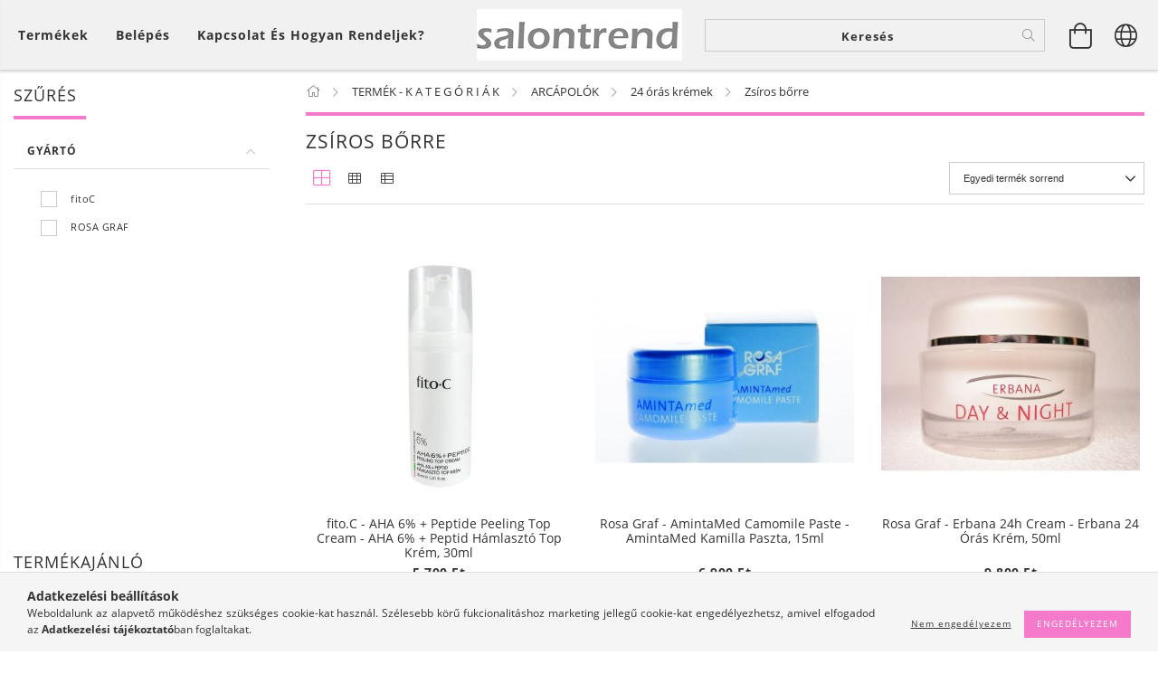

--- FILE ---
content_type: text/html; charset=UTF-8
request_url: https://salontrend.com/spl/472063/Zsiros-borre
body_size: 29139
content:
<!DOCTYPE html>
<html lang="hu" lang="hu" class="header-bg">
<head>
    <meta content="width=device-width, initial-scale=1.0" name="viewport">
    <link rel="preload" href="https://salontrend.com/!common_design/own/fonts/customicons/custom-icons.woff2" as="font" type="font/woff2" crossorigin>
    <link rel="preload" href="https://salontrend.com/!common_design/own/fonts/fontawesome-5.8.1/css/light.min.css" as="style">
    <link rel="stylesheet" href="https://salontrend.com/!common_design/own/fonts/fontawesome-5.8.1/css/light.min.css" media="print" onload="this.media='all'">
    <noscript>
        <link rel="stylesheet" href="https://salontrend.com/!common_design/own/fonts/fontawesome-5.8.1/css/light.min.css" />
    </noscript>
    <link rel="preload" href="https://salontrend.com/!common_design/own/fonts/opensans/OpenSans-Bold.woff2" as="font" type="font/woff2" crossorigin>
    <link rel="preload" href="https://salontrend.com/!common_design/own/fonts/opensans/OpenSans-Regular.woff2" as="font" type="font/woff2" crossorigin>

    <meta charset="utf-8">
<meta name="description" content="Zsíros bőrre, 24 órás krémek, ARCÁPOLÓK, TERMÉK - K A T E G Ó R I Á K , Szalon márkák, termékek, elérhető áron otthoni felhasználók számára">
<meta name="robots" content="index, follow">
<meta http-equiv="X-UA-Compatible" content="IE=Edge">
<meta property="og:site_name" content="salontrend.com" />
<meta property="og:title" content="Zsíros bőrre - 24 órás krémek - ARCÁPOLÓK - TERMÉK - K A T E">
<meta property="og:description" content="Zsíros bőrre, 24 órás krémek, ARCÁPOLÓK, TERMÉK - K A T E G Ó R I Á K , Szalon márkák, termékek, elérhető áron otthoni felhasználók számára">
<meta property="og:type" content="website">
<meta property="og:url" content="https://salontrend.com/spl/472063/Zsiros-borre">
<meta name="dc.title" content="Zsíros bőrre - 24 órás krémek - ARCÁPOLÓK - TERMÉK - K A T E">
<meta name="dc.description" content="Zsíros bőrre, 24 órás krémek, ARCÁPOLÓK, TERMÉK - K A T E G Ó R I Á K , Szalon márkák, termékek, elérhető áron otthoni felhasználók számára">
<meta name="dc.publisher" content="salontrend.com">
<meta name="dc.language" content="hu">
<meta name="mobile-web-app-capable" content="yes">
<meta name="apple-mobile-web-app-capable" content="yes">
<meta name="MobileOptimized" content="320">
<meta name="HandheldFriendly" content="true">

<title>Zsíros bőrre - 24 órás krémek - ARCÁPOLÓK - TERMÉK - K A T E</title>


<script>
var service_type="shop";
var shop_url_main="https://salontrend.com";
var actual_lang="hu";
var money_len="0";
var money_thousend=" ";
var money_dec=",";
var shop_id=25309;
var unas_design_url="https:"+"/"+"/"+"salontrend.com"+"/"+"!common_design"+"/"+"base"+"/"+"001607"+"/";
var unas_design_code='001607';
var unas_base_design_code='1600';
var unas_design_ver=3;
var unas_design_subver=3;
var unas_shop_url='https://salontrend.com';
var responsive="yes";
var config_plus=new Array();
config_plus['product_tooltip']=1;
config_plus['cart_redirect']=1;
config_plus['money_type']='Ft';
config_plus['money_type_display']='Ft';
var lang_text=new Array();

var UNAS = UNAS || {};
UNAS.shop={"base_url":'https://salontrend.com',"domain":'salontrend.com',"username":'salontrend.unas.hu',"id":25309,"lang":'hu',"currency_type":'Ft',"currency_code":'HUF',"currency_rate":'1',"currency_length":0,"base_currency_length":0,"canonical_url":'https://salontrend.com/spl/472063/Zsiros-borre'};
UNAS.design={"code":'001607',"page":'art'};
UNAS.api_auth="52dab685d916fccbb0fd3d70d3d5815f";
UNAS.customer={"email":'',"id":0,"group_id":0,"without_registration":0};
UNAS.shop["category_id"]="472063";
UNAS.shop["only_private_customer_can_purchase"] = false;
 

UNAS.text = {
    "button_overlay_close": `Bezár`,
    "popup_window": `Felugró ablak`,
    "list": `lista`,
    "updating_in_progress": `frissítés folyamatban`,
    "updated": `frissítve`,
    "is_opened": `megnyitva`,
    "is_closed": `bezárva`,
    "deleted": `törölve`,
    "consent_granted": `hozzájárulás megadva`,
    "consent_rejected": `hozzájárulás elutasítva`,
    "field_is_incorrect": `mező hibás`,
    "error_title": `Hiba!`,
    "product_variants": `termék változatok`,
    "product_added_to_cart": `A termék a kosárba került`,
    "product_added_to_cart_with_qty_problem": `A termékből csak [qty_added_to_cart] [qty_unit] került kosárba`,
    "product_removed_from_cart": `A termék törölve a kosárból`,
    "reg_title_name": `Név`,
    "reg_title_company_name": `Cégnév`,
    "number_of_items_in_cart": `Kosárban lévő tételek száma`,
    "cart_is_empty": `A kosár üres`,
    "cart_updated": `A kosár frissült`,
    "mandatory": `Kérjük töltsd ki ezt a mezőt!`
};


UNAS.text["delete_from_compare"]= `Törlés összehasonlításból`;
UNAS.text["comparison"]= `Összehasonlítás`;

UNAS.text["delete_from_favourites"]= `Törlés a kedvencek közül`;
UNAS.text["add_to_favourites"]= `Kedvencekhez`;








window.lazySizesConfig=window.lazySizesConfig || {};
window.lazySizesConfig.loadMode=1;
window.lazySizesConfig.loadHidden=false;

window.dataLayer = window.dataLayer || [];
function gtag(){dataLayer.push(arguments)};
gtag('js', new Date());
</script>

<script src="https://salontrend.com/!common_packages/jquery/jquery-3.2.1.js?mod_time=1759314984"></script>
<script src="https://salontrend.com/!common_packages/jquery/plugins/migrate/migrate.js?mod_time=1759314984"></script>
<script src="https://salontrend.com/!common_packages/jquery/plugins/tippy/popper-2.4.4.min.js?mod_time=1759314984"></script>
<script src="https://salontrend.com/!common_packages/jquery/plugins/tippy/tippy-bundle.umd.min.js?mod_time=1759314984"></script>
<script src="https://salontrend.com/!common_packages/jquery/plugins/autocomplete/autocomplete.js?mod_time=1759314984"></script>
<script src="https://salontrend.com/!common_packages/jquery/plugins/ui/ui_slider-1.11.4.js?mod_time=1759314984"></script>
<script src="https://salontrend.com/!common_packages/jquery/plugins/ui/ui_touch-punch.js?mod_time=1759314984"></script>
<script src="https://salontrend.com/!common_packages/jquery/plugins/cookie/cookie.js?mod_time=1759314984"></script>
<script src="https://salontrend.com/!common_packages/jquery/plugins/tools/tools-1.2.7.js?mod_time=1759314984"></script>
<script src="https://salontrend.com/!common_packages/jquery/plugins/lazysizes/lazysizes.min.js?mod_time=1759314984"></script>
<script src="https://salontrend.com/!common_packages/jquery/plugins/lazysizes/plugins/bgset/ls.bgset.min.js?mod_time=1759314984"></script>
<script src="https://salontrend.com/!common_packages/jquery/own/shop_common/exploded/common.js?mod_time=1769410771"></script>
<script src="https://salontrend.com/!common_packages/jquery/own/shop_common/exploded/common_overlay.js?mod_time=1759314984"></script>
<script src="https://salontrend.com/!common_packages/jquery/own/shop_common/exploded/common_shop_popup.js?mod_time=1759314984"></script>
<script src="https://salontrend.com/!common_packages/jquery/own/shop_common/exploded/common_start_checkout.js?mod_time=1759314984"></script>
<script src="https://salontrend.com/!common_packages/jquery/own/shop_common/exploded/design_1500.js?mod_time=1759314984"></script>
<script src="https://salontrend.com/!common_packages/jquery/own/shop_common/exploded/function_change_address_on_order_methods.js?mod_time=1759314984"></script>
<script src="https://salontrend.com/!common_packages/jquery/own/shop_common/exploded/function_check_password.js?mod_time=1759314984"></script>
<script src="https://salontrend.com/!common_packages/jquery/own/shop_common/exploded/function_check_zip.js?mod_time=1767692285"></script>
<script src="https://salontrend.com/!common_packages/jquery/own/shop_common/exploded/function_compare.js?mod_time=1759314984"></script>
<script src="https://salontrend.com/!common_packages/jquery/own/shop_common/exploded/function_customer_addresses.js?mod_time=1769410771"></script>
<script src="https://salontrend.com/!common_packages/jquery/own/shop_common/exploded/function_delivery_point_select.js?mod_time=1759314984"></script>
<script src="https://salontrend.com/!common_packages/jquery/own/shop_common/exploded/function_favourites.js?mod_time=1759314984"></script>
<script src="https://salontrend.com/!common_packages/jquery/own/shop_common/exploded/function_infinite_scroll.js?mod_time=1759314984"></script>
<script src="https://salontrend.com/!common_packages/jquery/own/shop_common/exploded/function_language_and_currency_change.js?mod_time=1759314984"></script>
<script src="https://salontrend.com/!common_packages/jquery/own/shop_common/exploded/function_param_filter.js?mod_time=1764233415"></script>
<script src="https://salontrend.com/!common_packages/jquery/own/shop_common/exploded/function_postsale.js?mod_time=1759314984"></script>
<script src="https://salontrend.com/!common_packages/jquery/own/shop_common/exploded/function_product_print.js?mod_time=1759314984"></script>
<script src="https://salontrend.com/!common_packages/jquery/own/shop_common/exploded/function_product_subscription.js?mod_time=1759314984"></script>
<script src="https://salontrend.com/!common_packages/jquery/own/shop_common/exploded/function_recommend.js?mod_time=1759314984"></script>
<script src="https://salontrend.com/!common_packages/jquery/own/shop_common/exploded/function_saved_cards.js?mod_time=1759314984"></script>
<script src="https://salontrend.com/!common_packages/jquery/own/shop_common/exploded/function_saved_filter_delete.js?mod_time=1759314984"></script>
<script src="https://salontrend.com/!common_packages/jquery/own/shop_common/exploded/function_search_smart_placeholder.js?mod_time=1759314984"></script>
<script src="https://salontrend.com/!common_packages/jquery/own/shop_common/exploded/function_vote.js?mod_time=1759314984"></script>
<script src="https://salontrend.com/!common_packages/jquery/own/shop_common/exploded/page_cart.js?mod_time=1767791927"></script>
<script src="https://salontrend.com/!common_packages/jquery/own/shop_common/exploded/page_customer_addresses.js?mod_time=1768291153"></script>
<script src="https://salontrend.com/!common_packages/jquery/own/shop_common/exploded/page_order_checkout.js?mod_time=1759314984"></script>
<script src="https://salontrend.com/!common_packages/jquery/own/shop_common/exploded/page_order_details.js?mod_time=1759314984"></script>
<script src="https://salontrend.com/!common_packages/jquery/own/shop_common/exploded/page_order_methods.js?mod_time=1760086915"></script>
<script src="https://salontrend.com/!common_packages/jquery/own/shop_common/exploded/page_order_return.js?mod_time=1759314984"></script>
<script src="https://salontrend.com/!common_packages/jquery/own/shop_common/exploded/page_order_send.js?mod_time=1759314984"></script>
<script src="https://salontrend.com/!common_packages/jquery/own/shop_common/exploded/page_order_subscriptions.js?mod_time=1759314984"></script>
<script src="https://salontrend.com/!common_packages/jquery/own/shop_common/exploded/page_order_verification.js?mod_time=1759314984"></script>
<script src="https://salontrend.com/!common_packages/jquery/own/shop_common/exploded/page_product_details.js?mod_time=1759314984"></script>
<script src="https://salontrend.com/!common_packages/jquery/own/shop_common/exploded/page_product_list.js?mod_time=1759314984"></script>
<script src="https://salontrend.com/!common_packages/jquery/own/shop_common/exploded/page_product_reviews.js?mod_time=1759314984"></script>
<script src="https://salontrend.com/!common_packages/jquery/own/shop_common/exploded/page_reg.js?mod_time=1759314984"></script>
<script src="https://salontrend.com/!common_packages/jquery/plugins/hoverintent/hoverintent.js?mod_time=1759314984"></script>
<script src="https://salontrend.com/!common_packages/jquery/own/shop_tooltip/shop_tooltip.js?mod_time=1759314984"></script>
<script src="https://salontrend.com/!common_packages/jquery/plugins/waypoints/waypoints-4.0.0.js?mod_time=1759314984"></script>
<script src="https://salontrend.com/!common_packages/jquery/plugins/responsive_menu/responsive_menu-unas.js?mod_time=1759314984"></script>
<script src="https://salontrend.com/!common_packages/jquery/plugins/slick/slick.min.js?mod_time=1759314984"></script>
<script src="https://salontrend.com/!common_design/base/001600/main.js?mod_time=1759314986"></script>

<link href="https://salontrend.com/temp/shop_25309_521364ae43c1667704515d7a71f8bad4.css?mod_time=1769356818" rel="stylesheet" type="text/css">

<link href="https://salontrend.com/spl/472063/Zsiros-borre" rel="canonical">
<link id="favicon-192x192" rel="icon" type="image/png" href="https://salontrend.com/shop_ordered/25309/pic/Salontrendlog192x192.png" sizes="192x192">
<script>
        var google_consent=1;
    
        gtag('consent', 'default', {
           'ad_storage': 'denied',
           'ad_user_data': 'denied',
           'ad_personalization': 'denied',
           'analytics_storage': 'denied',
           'functionality_storage': 'denied',
           'personalization_storage': 'denied',
           'security_storage': 'granted'
        });

    
        gtag('consent', 'update', {
           'ad_storage': 'denied',
           'ad_user_data': 'denied',
           'ad_personalization': 'denied',
           'analytics_storage': 'denied',
           'functionality_storage': 'denied',
           'personalization_storage': 'denied',
           'security_storage': 'granted'
        });

        </script>
    <script async src="https://www.googletagmanager.com/gtag/js?id=AW-852972302"></script>        <script>
        gtag('config', 'AW-852972302');
                </script>
            <script>
        var google_ads=1;

                gtag('event','remarketing', {
            'ecomm_pagetype': 'category',
            'ecomm_prodid': ["FC20401","RG308V","RG313V"]        });
            </script>
    
    
    
    




    
    <style>
        
            
                
                    .header_logo-img {
                        position: absolute;
                        left: 0;
                        right: 0;
                        bottom: 0;
                        top: 0;
                        margin: 0 auto;
                    }
                    .header_logo-img-wrapper {
                        padding-top: calc(57 / 227 * 100%);
                        position: relative;
                    }
                    .header_logo {
                        width: 227px;
                        margin-left: auto;
                        margin-right: auto;
                    }
                    
                        @media (max-width: 1023.8px) {
                            .header_logo-img-wrapper {
                                padding-top: calc(80 / 299 * 100%);
                            }
                            .header_logo {
                                width: 299px;
                            }
                        }
                    
                    
                        @media (max-width: 767.8px){
                            .header_logo-img-wrapper {
                                padding-top: calc(80 / 299 * 100%);
                            }
                            .header_logo {
                                width: 299px;
                            }
                        }
                    
                    
                        @media (max-width: 479.8px){
                            .header_logo-img-wrapper {
                                padding-top: calc(80 / 299 * 100%);
                            }
                            .header_logo {
                                width: 299px;
                            }
                        }
                    
                
            
        
    </style>
    

    

    
    
    
    
    
    
    
</head>

<body class='design_ver3 design_subver1 design_subver2 design_subver3' id="ud_shop_art">
<div id="image_to_cart" style="display:none; position:absolute; z-index:100000;"></div>
<div class="overlay_common overlay_warning" id="overlay_cart_add"></div>
<script>$(document).ready(function(){ overlay_init("cart_add",{"onBeforeLoad":false}); });</script>
<div class="overlay_common overlay_dialog" id="overlay_save_filter"></div>
<script>$(document).ready(function(){ overlay_init("save_filter",{"closeOnEsc":true,"closeOnClick":true}); });</script>
<div id="overlay_login_outer"></div>	
	<script>
	$(document).ready(function(){
	    var login_redir_init="";

		$("#overlay_login_outer").overlay({
			onBeforeLoad: function() {
                var login_redir_temp=login_redir_init;
                if (login_redir_act!="") {
                    login_redir_temp=login_redir_act;
                    login_redir_act="";
                }

									$.ajax({
						type: "GET",
						async: true,
						url: "https://salontrend.com/shop_ajax/ajax_popup_login.php",
						data: {
							shop_id:"25309",
							lang_master:"hu",
                            login_redir:login_redir_temp,
							explicit:"ok",
							get_ajax:"1"
						},
						success: function(data){
							$("#overlay_login_outer").html(data);
							if (unas_design_ver >= 5) $("#overlay_login_outer").modal('show');
							$('#overlay_login1 input[name=shop_pass_login]').keypress(function(e) {
								var code = e.keyCode ? e.keyCode : e.which;
								if(code.toString() == 13) {		
									document.form_login_overlay.submit();		
								}	
							});	
						}
					});
								},
			top: 50,
			mask: {
	color: "#000000",
	loadSpeed: 200,
	maskId: "exposeMaskOverlay",
	opacity: 0.7
},
			closeOnClick: (config_plus['overlay_close_on_click_forced'] === 1),
			onClose: function(event, overlayIndex) {
				$("#login_redir").val("");
			},
			load: false
		});
		
			});
	function overlay_login() {
		$(document).ready(function(){
			$("#overlay_login_outer").overlay().load();
		});
	}
	function overlay_login_remind() {
        if (unas_design_ver >= 5) {
            $("#overlay_remind").overlay().load();
        } else {
            $(document).ready(function () {
                $("#overlay_login_outer").overlay().close();
                setTimeout('$("#overlay_remind").overlay().load();', 250);
            });
        }
	}

    var login_redir_act="";
    function overlay_login_redir(redir) {
        login_redir_act=redir;
        $("#overlay_login_outer").overlay().load();
    }
	</script>  
	<div class="overlay_common overlay_info" id="overlay_remind"></div>
<script>$(document).ready(function(){ overlay_init("remind",[]); });</script>

	<script>
    	function overlay_login_error_remind() {
		$(document).ready(function(){
			load_login=0;
			$("#overlay_error").overlay().close();
			setTimeout('$("#overlay_remind").overlay().load();', 250);	
		});
	}
	</script>  
	<div class="overlay_common overlay_info" id="overlay_newsletter"></div>
<script>$(document).ready(function(){ overlay_init("newsletter",[]); });</script>

<script>
function overlay_newsletter() {
    $(document).ready(function(){
        $("#overlay_newsletter").overlay().load();
    });
}
</script>
<div class="overlay_common overlay_error" id="overlay_script"></div>
<script>$(document).ready(function(){ overlay_init("script",[]); });</script>
    <script>
    $(document).ready(function() {
        $.ajax({
            type: "GET",
            url: "https://salontrend.com/shop_ajax/ajax_stat.php",
            data: {master_shop_id:"25309",get_ajax:"1"}
        });
    });
    </script>
    

<div id="container" class="page_shop_art_472063 page-box logo-resizer-v2">
	

    <header class="header js-header">
        <div class="header-inner row align-items-center justify-content-center container-custom-1 usn">
            <div class="header-left col-auto col-lg-4 col-xl order-2 order-sm-1 px-0 d-flex align-self-stretch">
                <div class="cat-box-col flex-y-center">
                    <div class="cat-box js-dropdown-container">
                        <button class="cat-box__btn cat-box__btn--desktop header-btn js-dropdown--btn dropdown--btn d-none d-xl-block" aria-label="Kosár megtekintése">
                            <span class="cat-box__btn-text header-btn-text">Termékek</span>
                        </button>
                        <div class="cat-box__dropdown dropdown--content js-dropdown--content dropdown--content-l px-0">
                            <div class="cat-box--desktop">
                                


<div class='cat-box__items py-3'>
    
        <div class='cat-box__item cat-box__item-level-0 is-spec-item js-cat-menu-new'>
            <div class="row no-gutters">
				
                <div class="col">
                    <div class="cat-box__name-wrap pl-3">
                        <a class="cat-box__name" href="https://salontrend.com/shop_artspec.php?artspec=2"
                            
                        >
                            <div class="row no-gutters align-items-center position-relative pr-5">
                                <div class="col">
                                    <div class="cat-box__name-text line-clamp--3-12">Újdonságok</div>
                                </div>
                                
                            </div>
                        </a>
                    </div>
                </div>
            </div>

        
        </div>
    
        <div class='cat-box__item cat-box__item-level-0 is-spec-item js-cat-menu-akcio'>
            <div class="row no-gutters">
				
                <div class="col">
                    <div class="cat-box__name-wrap pl-3">
                        <a class="cat-box__name" href="https://salontrend.com/shop_artspec.php?artspec=1"
                            
                        >
                            <div class="row no-gutters align-items-center position-relative pr-5">
                                <div class="col">
                                    <div class="cat-box__name-text line-clamp--3-12">Akciók</div>
                                </div>
                                
                            </div>
                        </a>
                    </div>
                </div>
            </div>

        
        </div>
    
        <div class='cat-box__item cat-box__item-level-0 has-item js-cat-menu-171369'>
            <div class="row no-gutters">
				
				<div class="col-auto">
					<div class="cat-box__img-wrap d-none">
						<a href="https://salontrend.com/sct/171369/TERMEK-K-A-T-E-G-O-R-I-A-K" class="text_normal" title="TERMÉK - K  A  T  E  G  Ó  R  I  Á  K "><img src="https://salontrend.com/img/25309/catpic_171369/50x50,r/171369.jpg" alt="TERMÉK - K  A  T  E  G  Ó  R  I  Á  K " title="TERMÉK - K  A  T  E  G  Ó  R  I  Á  K " /></a>
					</div>
				</div>
				
                <div class="col">
                    <div class="cat-box__name-wrap pl-3">
                        <a class="cat-box__name" href="https://salontrend.com/sct/171369/TERMEK-K-A-T-E-G-O-R-I-A-K"
                            
                        >
                            <div class="row no-gutters align-items-center position-relative pr-5">
                                <div class="col">
                                    <div class="cat-box__name-text line-clamp--3-12">TERMÉK - K  A  T  E  G  Ó  R  I  Á  K </div>
                                </div>
                                
                                <div class="cat-box__icon">
                                    <div class="icon--chevron-right icon--md line-height-1"></div>
                                </div>
                                
                            </div>
                        </a>
                    </div>
                </div>
            </div>

        
            <div class="cat-box__level-0 bg-white drop-shadow-b border-top border-top-2 border-primary p-4 ">

                <div class="cat-box__level-0-inner h-100 d-flex flex-column position-relative">
                    <a class="cat-box__pic-name d-block" href="https://salontrend.com/sct/171369/TERMEK-K-A-T-E-G-O-R-I-A-K">
                        <div class="d-flex align-items-center border-bottom border-primary pb-3">
                            
                            <div class="col-fix-1">
                                <div class="cat-box__img-wrap product-img-wrapper">
                                    <img class="cat-box__img lazyload product-img" src="https://salontrend.com/main_pic/space.gif" data-src="https://salontrend.com/img/25309/catpic_171369/50x50,r/171369.jpg" alt="TERMÉK - K  A  T  E  G  Ó  R  I  Á  K " width="50" height="50">
                                </div>
                            </div>
                            
                            <div class="col">
                                <div class="cat-box__level-0-name mb-0 h3">
                                    TERMÉK - K  A  T  E  G  Ó  R  I  Á  K 
                                    
                                </div>
                            </div>
                        </div>
                    </a>

                    <div class="cat-box__inner-levels clearfix pt-4">
                        
<div class="cat-box__level-1 mb-3">
    <a class="cat-box__level-1-name d-inline-block line-height-12 js-cat-menu-292159" href="https://salontrend.com/sct/292159/AJANDEKCSOMAGOK">
        AJÁNDÉKCSOMAGOK

        
    </a>
    
        



<div class="cat-box__level-2 pl-2">

    
        <a class="cat-box__level-2-name line-height-12 d-block js-cat-menu-826568" href="https://salontrend.com/spl/826568/AJANDEKUTALVANY">AJÁNDÉKUTALVÁNY</a>
    
        <a class="cat-box__level-2-name line-height-12 d-block js-cat-menu-172860" href="https://salontrend.com/sct/172860/ARCRA">ARCRA</a>
    
        <a class="cat-box__level-2-name line-height-12 d-block js-cat-menu-581151" href="https://salontrend.com/sct/581151/HAJRA">HAJRA</a>
    
        <a class="cat-box__level-2-name line-height-12 d-block js-cat-menu-459386" href="https://salontrend.com/spl/459386/MARKA-TERMEKEK">MÁRKA TERMÉKEK</a>
    
        <a class="cat-box__level-2-name line-height-12 d-block js-cat-menu-913785" href="https://salontrend.com/spl/913785/TESTRE">TESTRE</a>
    

    

</div>

    
</div>

<div class="cat-box__level-1 mb-3">
    <a class="cat-box__level-1-name d-inline-block line-height-12 js-cat-menu-721476" href="https://salontrend.com/sct/721476/ARCAPOLOK">
        ARCÁPOLÓK

        
    </a>
    
        



<div class="cat-box__level-2 pl-2">

    
        <a class="cat-box__level-2-name line-height-12 d-block js-cat-menu-470399" href="https://salontrend.com/sct/470399/Arctisztitok-tonizalok-peelingek-borradirok">Arctisztítók, tonizálók, peelingek, bőrradírok</a>
    
        <a class="cat-box__level-2-name line-height-12 d-block js-cat-menu-297728" href="https://salontrend.com/spl/297728/Ampulllak">Ampulllák</a>
    
        <a class="cat-box__level-2-name line-height-12 d-block js-cat-menu-963692" href="https://salontrend.com/sct/963692/Szerumok-esszenciak"> Szérumok, esszenciák</a>
    
        <a class="cat-box__level-2-name line-height-12 d-block js-cat-menu-243252" href="https://salontrend.com/sct/243252/Hidrogelek">Hidrogélek</a>
    
        <a class="cat-box__level-2-name line-height-12 d-block js-cat-menu-360964" href="https://salontrend.com/spl/360964/Szemkornyek-apolok"> Szemkörnyék ápolók</a>
    

    
        <a class="cat-box__more-btn text-muted btn--text d-block icon--a-chevron-right icon--sm" href="https://salontrend.com/sct/721476/ARCAPOLOK">Több</a>
    

</div>

    
</div>

<div class="cat-box__level-1 mb-3">
    <a class="cat-box__level-1-name d-inline-block line-height-12 js-cat-menu-932898" href="https://salontrend.com/spl/932898/ELEKTROMOS-KESZULEKEK">
        ELEKTROMOS KÉSZÜLÉKEK

        
    </a>
    
</div>

<div class="cat-box__level-1 mb-3">
    <a class="cat-box__level-1-name d-inline-block line-height-12 js-cat-menu-469905" href="https://salontrend.com/sct/469905/FERFIAKNAK">
        FÉRFIAKNAK

        
    </a>
    
        



<div class="cat-box__level-2 pl-2">

    
        <a class="cat-box__level-2-name line-height-12 d-block js-cat-menu-370089" href="https://salontrend.com/spl/370089/ARCAPOLOK">ARCÁPOLÓK</a>
    
        <a class="cat-box__level-2-name line-height-12 d-block js-cat-menu-391923" href="https://salontrend.com/spl/391923/BOROTVALKOZASHOZ">BOROTVÁLKOZÁSHOZ</a>
    
        <a class="cat-box__level-2-name line-height-12 d-block js-cat-menu-282600" href="https://salontrend.com/spl/282600/SZAKALLAPOLOK">SZAKÁLLÁPOLÓK</a>
    
        <a class="cat-box__level-2-name line-height-12 d-block js-cat-menu-153570" href="https://salontrend.com/spl/153570/HAJHULLAST-GATLOK">HAJHULLÁST GÁTLÓK</a>
    
        <a class="cat-box__level-2-name line-height-12 d-block js-cat-menu-360931" href="https://salontrend.com/spl/360931/SAMPONOK-KONDICIONALOK-HAJAPOLOK">SAMPONOK, KONDÍCIONÁLÓK, HAJÁPOLÓK</a>
    

    
        <a class="cat-box__more-btn text-muted btn--text d-block icon--a-chevron-right icon--sm" href="https://salontrend.com/sct/469905/FERFIAKNAK">Több</a>
    

</div>

    
</div>

<div class="cat-box__level-1 mb-3">
    <a class="cat-box__level-1-name d-inline-block line-height-12 js-cat-menu-755204" href="https://salontrend.com/spl/755204/FILTERKAVE-ESZKOZOK-BATCH-BREWERS">
        FILTERKÁVÉ ESZKÖZÖK (BATCH BREWERS)

        
    </a>
    
</div>

<div class="cat-box__level-1 mb-3">
    <a class="cat-box__level-1-name d-inline-block line-height-12 js-cat-menu-916268" href="https://salontrend.com/sct/916268/GYANTAK-GYANTAZOK">
        GYANTÁK, GYANTÁZÓK

        
    </a>
    
        



<div class="cat-box__level-2 pl-2">

    
        <a class="cat-box__level-2-name line-height-12 d-block js-cat-menu-798900" href="https://salontrend.com/spl/798900/GYANTAZAS-UTAN">GYANTÁZÁS UTÁN</a>
    

    

</div>

    
</div>

<div class="cat-box__level-1 mb-3">
    <a class="cat-box__level-1-name d-inline-block line-height-12 js-cat-menu-780546" href="https://salontrend.com/sct/780546/HAJFESTEKEK-OXIDANSOK">
        HAJFESTÉKEK, OXIDÁNSOK

        
    </a>
    
        



<div class="cat-box__level-2 pl-2">

    
        <a class="cat-box__level-2-name line-height-12 d-block js-cat-menu-301392" href="https://salontrend.com/spl/301392/Hajfestekek">Hajfestékek</a>
    
        <a class="cat-box__level-2-name line-height-12 d-block js-cat-menu-673769" href="https://salontrend.com/spl/673769/Oxidansok">Oxidánsok</a>
    
        <a class="cat-box__level-2-name line-height-12 d-block js-cat-menu-143088" href="https://salontrend.com/spl/143088/Szinrogzito-sampon">Színrögzítő sampon</a>
    

    

</div>

    
</div>

<div class="cat-box__level-1 mb-3">
    <a class="cat-box__level-1-name d-inline-block line-height-12 js-cat-menu-861526" href="https://salontrend.com/spl/861526/HAJHOSSZABBITAS">
        HAJHOSSZABBÍTÁS

        
    </a>
    
</div>

<div class="cat-box__level-1 mb-3">
    <a class="cat-box__level-1-name d-inline-block line-height-12 js-cat-menu-486968" href="https://salontrend.com/sct/486968/HAJKEFEK-FESUK">
        HAJKEFÉK, FÉSŰK

        
    </a>
    
        



<div class="cat-box__level-2 pl-2">

    
        <a class="cat-box__level-2-name line-height-12 d-block js-cat-menu-669370" href="https://salontrend.com/spl/669370/Korkefek">Körkefék</a>
    
        <a class="cat-box__level-2-name line-height-12 d-block js-cat-menu-689581" href="https://salontrend.com/spl/689581/Laposkefek">Laposkefék</a>
    
        <a class="cat-box__level-2-name line-height-12 d-block js-cat-menu-236283" href="https://salontrend.com/spl/236283/Fesuk">Fésűk</a>
    

    

</div>

    
</div>

<div class="cat-box__level-1 mb-3">
    <a class="cat-box__level-1-name d-inline-block line-height-12 js-cat-menu-660033" href="https://salontrend.com/sct/660033/HAJKOZMETIKUMOK">
        HAJKOZMETIKUMOK

        
    </a>
    
        



<div class="cat-box__level-2 pl-2">

    
        <a class="cat-box__level-2-name line-height-12 d-block js-cat-menu-517943" href="https://salontrend.com/sct/517943/Samponok">Samponok</a>
    
        <a class="cat-box__level-2-name line-height-12 d-block js-cat-menu-829355" href="https://salontrend.com/spl/829355/Samponok-es-kondicionalok-2in1">Samponok és kondicionálók, 2in1</a>
    
        <a class="cat-box__level-2-name line-height-12 d-block js-cat-menu-444766" href="https://salontrend.com/sct/444766/Kondicionalok">Kondicionálók</a>
    
        <a class="cat-box__level-2-name line-height-12 d-block js-cat-menu-553269" href="https://salontrend.com/spl/553269/Gubancolodas-gatlo-kifesulo-spray-k">Gubancolódás gátló, kifésülő spray-k</a>
    
        <a class="cat-box__level-2-name line-height-12 d-block js-cat-menu-578824" href="https://salontrend.com/sct/578824/Hajapolok-maszkok-pakolasok">Hajápolók, maszkok, pakolások</a>
    

    
        <a class="cat-box__more-btn text-muted btn--text d-block icon--a-chevron-right icon--sm" href="https://salontrend.com/sct/660033/HAJKOZMETIKUMOK">Több</a>
    

</div>

    
</div>

<div class="cat-box__level-1 mb-3">
    <a class="cat-box__level-1-name d-inline-block line-height-12 js-cat-menu-499730" href="https://salontrend.com/spl/499730/KAVEK">
        KÁVÉK

        
    </a>
    
</div>

<div class="cat-box__level-1 mb-3">
    <a class="cat-box__level-1-name d-inline-block line-height-12 js-cat-menu-761428" href="https://salontrend.com/spl/761428/KEZAPOLOK">
        KÉZÁPOLÓK

        
    </a>
    
</div>

<div class="cat-box__level-1 mb-3">
    <a class="cat-box__level-1-name d-inline-block line-height-12 js-cat-menu-114890" href="https://salontrend.com/spl/114890/KOROMAPOLAS">
        KÖRÖMÁPOLÁS

        
    </a>
    
</div>

<div class="cat-box__level-1 mb-3">
    <a class="cat-box__level-1-name d-inline-block line-height-12 js-cat-menu-279879" href="https://salontrend.com/spl/279879/NOI-BOROTVALKOZASHOZ">
        NŐI BOROTVÁLKOZÁSHOZ

        
    </a>
    
</div>

<div class="cat-box__level-1 mb-3">
    <a class="cat-box__level-1-name d-inline-block line-height-12 js-cat-menu-135678" href="https://salontrend.com/sct/135678/TESTAPOLOK">
        TESTÁPOLÓK

        
    </a>
    
        



<div class="cat-box__level-2 pl-2">

    
        <a class="cat-box__level-2-name line-height-12 d-block js-cat-menu-673805" href="https://salontrend.com/spl/673805/Anti-cellulit-termekek"> Anti-cellulit termékek </a>
    
        <a class="cat-box__level-2-name line-height-12 d-block js-cat-menu-813372" href="https://salontrend.com/spl/813372/Dezodorok"> Dezodorok </a>
    
        <a class="cat-box__level-2-name line-height-12 d-block js-cat-menu-281073" href="https://salontrend.com/spl/281073/Feszesitok">Feszesítők</a>
    
        <a class="cat-box__level-2-name line-height-12 d-block js-cat-menu-334739" href="https://salontrend.com/spl/334739/Fenyvedok">Fényvédők</a>
    
        <a class="cat-box__level-2-name line-height-12 d-block js-cat-menu-166870" href="https://salontrend.com/spl/166870/Hidratalok"> Hidratálók</a>
    

    
        <a class="cat-box__more-btn text-muted btn--text d-block icon--a-chevron-right icon--sm" href="https://salontrend.com/sct/135678/TESTAPOLOK">Több</a>
    

</div>

    
</div>

<div class="cat-box__level-1 mb-3">
    <a class="cat-box__level-1-name d-inline-block line-height-12 js-cat-menu-300286" href="https://salontrend.com/spl/300286/TUSFURDOK-SZAPPANOK-ES-SAMPONOK-TUSFURDOKENT">
        TUSFÜRDŐK, SZAPPANOK  ÉS SAMPONOK TUSFÜRDŐKÉNT

        
    </a>
    
</div>

                    </div>

                    
                </div>

            </div>
        
        </div>
    
        <div class='cat-box__item cat-box__item-level-0 js-cat-menu-426533'>
            <div class="row no-gutters">
				
				<div class="col-auto">
					<div class="cat-box__img-wrap d-none">
						<a href="https://salontrend.com/spl/426533/COVID19-KORONAVIRUS-JARVANY-SPECIALIS-TERMEKEK" class="text_normal" title="COVID19 KORONAVÍRUS JÁRVÁNY - SPECIÁLIS TERMÉKEK"><img src="https://salontrend.com/img/25309/catpic_426533/50x50,r/426533.jpg?time=1585947720" alt="COVID19 KORONAVÍRUS JÁRVÁNY - SPECIÁLIS TERMÉKEK" title="COVID19 KORONAVÍRUS JÁRVÁNY - SPECIÁLIS TERMÉKEK" /></a>
					</div>
				</div>
				
                <div class="col">
                    <div class="cat-box__name-wrap pl-3">
                        <a class="cat-box__name" href="https://salontrend.com/spl/426533/COVID19-KORONAVIRUS-JARVANY-SPECIALIS-TERMEKEK"
                            
                        >
                            <div class="row no-gutters align-items-center position-relative pr-5">
                                <div class="col">
                                    <div class="cat-box__name-text line-clamp--3-12">COVID19 KORONAVÍRUS JÁRVÁNY - SPECIÁLIS TERMÉKEK</div>
                                </div>
                                
                            </div>
                        </a>
                    </div>
                </div>
            </div>

        
        </div>
    
        <div class='cat-box__item cat-box__item-level-0 js-cat-menu-649569'>
            <div class="row no-gutters">
				
				<div class="col-auto">
					<div class="cat-box__img-wrap d-none">
						<a href="https://salontrend.com/spl/649569/AJANDEKKESZLETEK-AJANDEKUTALVANY" class="text_normal" title="AJÁNDÉKKÉSZLETEK, AJÁNDÉKUTALVÁNY"><img src="https://salontrend.com/img/25309/catpic_649569/50x50,r/649569.jpg?time=1540373423" alt="AJÁNDÉKKÉSZLETEK, AJÁNDÉKUTALVÁNY" title="AJÁNDÉKKÉSZLETEK, AJÁNDÉKUTALVÁNY" /></a>
					</div>
				</div>
				
                <div class="col">
                    <div class="cat-box__name-wrap pl-3">
                        <a class="cat-box__name" href="https://salontrend.com/spl/649569/AJANDEKKESZLETEK-AJANDEKUTALVANY"
                            
                        >
                            <div class="row no-gutters align-items-center position-relative pr-5">
                                <div class="col">
                                    <div class="cat-box__name-text line-clamp--3-12">AJÁNDÉKKÉSZLETEK, AJÁNDÉKUTALVÁNY</div>
                                </div>
                                
                            </div>
                        </a>
                    </div>
                </div>
            </div>

        
        </div>
    
        <div class='cat-box__item cat-box__item-level-0 js-cat-menu-339931'>
            <div class="row no-gutters">
				
				<div class="col-auto">
					<div class="cat-box__img-wrap d-none">
						<a href="https://salontrend.com/spl/339931/ECOWAX-gyantazorendszer" class="text_normal" title="ECOWAX - gyantázórendszer"><img src="https://salontrend.com/img/25309/catpic_339931/50x50,r/339931.jpg?time=1497127220" alt="ECOWAX - gyantázórendszer" title="ECOWAX - gyantázórendszer" /></a>
					</div>
				</div>
				
                <div class="col">
                    <div class="cat-box__name-wrap pl-3">
                        <a class="cat-box__name" href="https://salontrend.com/spl/339931/ECOWAX-gyantazorendszer"
                            
                        >
                            <div class="row no-gutters align-items-center position-relative pr-5">
                                <div class="col">
                                    <div class="cat-box__name-text line-clamp--3-12">ECOWAX - gyantázórendszer</div>
                                </div>
                                
                            </div>
                        </a>
                    </div>
                </div>
            </div>

        
        </div>
    
        <div class='cat-box__item cat-box__item-level-0 has-item js-cat-menu-596290'>
            <div class="row no-gutters">
				
				<div class="col-auto">
					<div class="cat-box__img-wrap d-none">
						<a href="https://salontrend.com/fito-C-NATURALS-professzionalis-borapolok-natur-os" class="text_normal" title="fito.C NATURALS - professzionális bőrápolók - natúr összetétel, bio hatóanyag, kollagénképző stabil C-vitaminnal"><img src="https://salontrend.com/img/25309/catpic_596290/50x50,r/596290.jpg" alt="fito.C NATURALS - professzionális bőrápolók - natúr összetétel, bio hatóanyag, kollagénképző stabil C-vitaminnal" title="fito.C NATURALS - professzionális bőrápolók - natúr összetétel, bio hatóanyag, kollagénképző stabil C-vitaminnal" /></a>
					</div>
				</div>
				
                <div class="col">
                    <div class="cat-box__name-wrap pl-3">
                        <a class="cat-box__name" href="https://salontrend.com/fito-C-NATURALS-professzionalis-borapolok-natur-os"
                            
                        >
                            <div class="row no-gutters align-items-center position-relative pr-5">
                                <div class="col">
                                    <div class="cat-box__name-text line-clamp--3-12">fito.C NATURALS - professzionális bőrápolók - natúr összetétel, bio hatóanyag, kollagénképző stabil C-vitaminnal</div>
                                </div>
                                
                                <div class="cat-box__icon">
                                    <div class="icon--chevron-right icon--md line-height-1"></div>
                                </div>
                                
                            </div>
                        </a>
                    </div>
                </div>
            </div>

        
            <div class="cat-box__level-0 bg-white drop-shadow-b border-top border-top-2 border-primary p-4 ">

                <div class="cat-box__level-0-inner h-100 d-flex flex-column position-relative">
                    <a class="cat-box__pic-name d-block" href="https://salontrend.com/fito-C-NATURALS-professzionalis-borapolok-natur-os">
                        <div class="d-flex align-items-center border-bottom border-primary pb-3">
                            
                            <div class="col-fix-1">
                                <div class="cat-box__img-wrap product-img-wrapper">
                                    <img class="cat-box__img lazyload product-img" src="https://salontrend.com/main_pic/space.gif" data-src="https://salontrend.com/img/25309/catpic_596290/50x50,r/596290.jpg" alt="fito.C NATURALS - professzionális bőrápolók - natúr összetétel, bio hatóanyag, kollagénképző stabil C-vitaminnal" width="50" height="50">
                                </div>
                            </div>
                            
                            <div class="col">
                                <div class="cat-box__level-0-name mb-0 h3">
                                    fito.C NATURALS - professzionális bőrápolók - natúr összetétel, bio hatóanyag, kollagénképző stabil C-vitaminnal
                                    
                                </div>
                            </div>
                        </div>
                    </a>

                    <div class="cat-box__inner-levels clearfix pt-4">
                        
<div class="cat-box__level-1 mb-3">
    <a class="cat-box__level-1-name d-inline-block line-height-12 js-cat-menu-155835" href="https://salontrend.com/MARKATORTENET">
        MÁRKATÖRTÉNET

        
    </a>
    
</div>

<div class="cat-box__level-1 mb-3">
    <a class="cat-box__level-1-name d-inline-block line-height-12 js-cat-menu-625003" href="https://salontrend.com/ARCTISZTITOK-PEELINGEK-TONIKOK">
        ARCTISZTÍTÓK, PEELINGEK, TONIKOK

        
    </a>
    
</div>

<div class="cat-box__level-1 mb-3">
    <a class="cat-box__level-1-name d-inline-block line-height-12 js-cat-menu-609720" href="https://salontrend.com/spl/609720/AHA-CUKORNAD-GLIKOLSAVAS-HAMLASZTO-KEZELESEK-TERME">
        AHA - CUKORNÁD - GLIKOLSAVAS HÁMLASZTÓ KEZELÉSEK TERMÉKEI

        
    </a>
    
</div>

<div class="cat-box__level-1 mb-3">
    <a class="cat-box__level-1-name d-inline-block line-height-12 js-cat-menu-988453" href="https://salontrend.com/SZEMKORNYEK-ES-AJAKAPOLOK">
        SZEMKÖRNYÉK ÉS AJAKÁPOLÓK

        
    </a>
    
</div>

<div class="cat-box__level-1 mb-3">
    <a class="cat-box__level-1-name d-inline-block line-height-12 js-cat-menu-921233" href="https://salontrend.com/spl/921233/SZERUMOK-MASZK-NAPPALI-es-EJSZAKAI-KREM-ALA">
        SZÉRUMOK - MASZK, NAPPALI és ÉJSZAKAI KRÉM ALÁ

        
    </a>
    
</div>

<div class="cat-box__level-1 mb-3">
    <a class="cat-box__level-1-name d-inline-block line-height-12 js-cat-menu-235543" href="https://salontrend.com/spl/235543/ZSELEK">
        ZSELÉK

        
    </a>
    
</div>

<div class="cat-box__level-1 mb-3">
    <a class="cat-box__level-1-name d-inline-block line-height-12 js-cat-menu-409716" href="https://salontrend.com/spl/409716/KREMZSELEK">
        KRÉMZSELÉK 

        
    </a>
    
</div>

<div class="cat-box__level-1 mb-3">
    <a class="cat-box__level-1-name d-inline-block line-height-12 js-cat-menu-864965" href="https://salontrend.com/MASZKOK-ES-PAKOLASOK">
        MASZKOK ÉS PAKOLÁSOK

        
    </a>
    
</div>

<div class="cat-box__level-1 mb-3">
    <a class="cat-box__level-1-name d-inline-block line-height-12 js-cat-menu-792928" href="https://salontrend.com/spl/792928/NAPPALI-KREMEK">
        NAPPALI KRÉMEK

        
    </a>
    
</div>

<div class="cat-box__level-1 mb-3">
    <a class="cat-box__level-1-name d-inline-block line-height-12 js-cat-menu-740321" href="https://salontrend.com/spl/740321/EJSZAKAI-KREMEK">
        ÉJSZAKAI KRÉMEK

        
    </a>
    
</div>

<div class="cat-box__level-1 mb-3">
    <a class="cat-box__level-1-name d-inline-block line-height-12 js-cat-menu-898077" href="https://salontrend.com/NAPPALI-VAGY-EJSZAKAI-KREMEK-BORTIPUS-BORALLAPOTTO">
        NAPPALI VAGY ÉJSZAKAI KRÉMEK (BŐRTÍPUS, BŐRÁLLAPOTTÓL FÜGGŐEN)

        
    </a>
    
</div>

<div class="cat-box__level-1 mb-3">
    <a class="cat-box__level-1-name d-inline-block line-height-12 js-cat-menu-815086" href="https://salontrend.com/spl/815086/FENYVEDO-KREMEK-NAPOZASHOZ-es-NAPPALI-FENYVEDELEMH">
        FÉNYVÉDŐ KRÉMEK NAPOZÁSHOZ és NAPPALI FÉNYVÉDELEMHEZ (pasztel napsárga)

        
    </a>
    
</div>

<div class="cat-box__level-1 mb-3">
    <a class="cat-box__level-1-name d-inline-block line-height-12 js-cat-menu-239538" href="https://salontrend.com/spl/239538/SPECIALIS-TERMEK">
        SPECIÁLIS TERMÉK

        
    </a>
    
</div>

<div class="cat-box__level-1 mb-3">
    <a class="cat-box__level-1-name d-inline-block line-height-12 js-cat-menu-388085" href="https://salontrend.com/spl/388085/ANTI-CELLULIT-KEZELESHEZ">
        ANTI-CELLULIT KEZELÉSHEZ

        
    </a>
    
</div>

<div class="cat-box__level-1 mb-3">
    <a class="cat-box__level-1-name d-inline-block line-height-12 js-cat-menu-428262" href="https://salontrend.com/spl/428262/SPATULA-AJANDEK-TASAK-ES-KARTYA">
        SPATULA, AJÁNDÉK TASAK ÉS KÁRTYA

        
    </a>
    
</div>

<div class="cat-box__level-1 mb-3">
    <a class="cat-box__level-1-name d-inline-block line-height-12 js-cat-menu-608382" href="https://salontrend.com/KEZ-es-ESZKOZFERTOTLENITOK">
        KÉZ és ESZKÖZFERTŐTLENÍTŐK

        
    </a>
    
</div>

<div class="cat-box__level-1 mb-3">
    <a class="cat-box__level-1-name d-inline-block line-height-12 js-cat-menu-112668" href="https://salontrend.com/spl/112668/fitoC-TOROLKOZOK-ES-VASZONTASKA">
        fitoC TÖRÖLKÖZŐK ÉS VÁSZONTÁSKA

        
    </a>
    
</div>

                    </div>

                    
                </div>

            </div>
        
        </div>
    
        <div class='cat-box__item cat-box__item-level-0 js-cat-menu-807789'>
            <div class="row no-gutters">
				
				<div class="col-auto">
					<div class="cat-box__img-wrap d-none">
						<a href="https://salontrend.com/spl/807789/fito-C-SUPPLEMENTS-vitaminok-es-taplalek-kiegeszit" class="text_normal" title="fito.C SUPPLEMENTS - vitaminok és táplálék kiegészítők"><img src="https://salontrend.com/img/25309/catpic_807789/50x50,r/807789.jpg?time=1580972788" alt="fito.C SUPPLEMENTS - vitaminok és táplálék kiegészítők" title="fito.C SUPPLEMENTS - vitaminok és táplálék kiegészítők" /></a>
					</div>
				</div>
				
                <div class="col">
                    <div class="cat-box__name-wrap pl-3">
                        <a class="cat-box__name" href="https://salontrend.com/spl/807789/fito-C-SUPPLEMENTS-vitaminok-es-taplalek-kiegeszit"
                            
                        >
                            <div class="row no-gutters align-items-center position-relative pr-5">
                                <div class="col">
                                    <div class="cat-box__name-text line-clamp--3-12">fito.C SUPPLEMENTS - vitaminok és táplálék kiegészítők</div>
                                </div>
                                
                            </div>
                        </a>
                    </div>
                </div>
            </div>

        
        </div>
    
        <div class='cat-box__item cat-box__item-level-0 js-cat-menu-828505'>
            <div class="row no-gutters">
				
				<div class="col-auto">
					<div class="cat-box__img-wrap d-none">
						<a href="https://salontrend.com/spl/828505/fito-C-SUPPLEMENTS-uveg-palackok" class="text_normal" title="fito.C  SUPPLEMENTS - üveg palackok"><img src="https://salontrend.com/img/25309/catpic_828505/50x50,r/828505.jpg" alt="fito.C  SUPPLEMENTS - üveg palackok" title="fito.C  SUPPLEMENTS - üveg palackok" /></a>
					</div>
				</div>
				
                <div class="col">
                    <div class="cat-box__name-wrap pl-3">
                        <a class="cat-box__name" href="https://salontrend.com/spl/828505/fito-C-SUPPLEMENTS-uveg-palackok"
                            
                        >
                            <div class="row no-gutters align-items-center position-relative pr-5">
                                <div class="col">
                                    <div class="cat-box__name-text line-clamp--3-12">fito.C  SUPPLEMENTS - üveg palackok</div>
                                </div>
                                
                            </div>
                        </a>
                    </div>
                </div>
            </div>

        
        </div>
    
        <div class='cat-box__item cat-box__item-level-0 has-item js-cat-menu-537323'>
            <div class="row no-gutters">
				
				<div class="col-auto">
					<div class="cat-box__img-wrap d-none">
						<a href="https://salontrend.com/sct/537323/fito-C-FITOWAX-gyantazorendszer" class="text_normal" title="fito.C FITOWAX - gyantázórendszer"><img src="https://salontrend.com/img/25309/catpic_537323/50x50,r/537323.jpg?time=1539891043" alt="fito.C FITOWAX - gyantázórendszer" title="fito.C FITOWAX - gyantázórendszer" /></a>
					</div>
				</div>
				
                <div class="col">
                    <div class="cat-box__name-wrap pl-3">
                        <a class="cat-box__name" href="https://salontrend.com/sct/537323/fito-C-FITOWAX-gyantazorendszer"
                            
                        >
                            <div class="row no-gutters align-items-center position-relative pr-5">
                                <div class="col">
                                    <div class="cat-box__name-text line-clamp--3-12">fito.C FITOWAX - gyantázórendszer</div>
                                </div>
                                
                                <div class="cat-box__icon">
                                    <div class="icon--chevron-right icon--md line-height-1"></div>
                                </div>
                                
                            </div>
                        </a>
                    </div>
                </div>
            </div>

        
            <div class="cat-box__level-0 bg-white drop-shadow-b border-top border-top-2 border-primary p-4 ">

                <div class="cat-box__level-0-inner h-100 d-flex flex-column position-relative">
                    <a class="cat-box__pic-name d-block" href="https://salontrend.com/sct/537323/fito-C-FITOWAX-gyantazorendszer">
                        <div class="d-flex align-items-center border-bottom border-primary pb-3">
                            
                            <div class="col-fix-1">
                                <div class="cat-box__img-wrap product-img-wrapper">
                                    <img class="cat-box__img lazyload product-img" src="https://salontrend.com/main_pic/space.gif" data-src="https://salontrend.com/img/25309/catpic_537323/50x50,r/537323.jpg?time=1539891043" data-srcset="https://salontrend.com/img/25309/catpic_537323/100x100,r/537323.jpg?time=1539891043 2x"  alt="fito.C FITOWAX - gyantázórendszer" width="50" height="50">
                                </div>
                            </div>
                            
                            <div class="col">
                                <div class="cat-box__level-0-name mb-0 h3">
                                    fito.C FITOWAX - gyantázórendszer
                                    
                                </div>
                            </div>
                        </div>
                    </a>

                    <div class="cat-box__inner-levels clearfix pt-4">
                        
<div class="cat-box__level-1 mb-3">
    <a class="cat-box__level-1-name d-inline-block line-height-12 js-cat-menu-582223" href="https://salontrend.com/spl/582223/GYANTAPATRONOK-100ml">
        GYANTAPATRONOK, 100ml

        
    </a>
    
</div>

<div class="cat-box__level-1 mb-3">
    <a class="cat-box__level-1-name d-inline-block line-height-12 js-cat-menu-756547" href="https://salontrend.com/spl/756547/GYANTALEHUZO-CSIKOK">
        GYANTALEHÚZÓ CSÍKOK

        
    </a>
    
</div>

<div class="cat-box__level-1 mb-3">
    <a class="cat-box__level-1-name d-inline-block line-height-12 js-cat-menu-437596" href="https://salontrend.com/spl/437596/BORAPOLOK">
        BŐRÁPOLÓK

        
    </a>
    
</div>

                    </div>

                    
                </div>

            </div>
        
        </div>
    
        <div class='cat-box__item cat-box__item-level-0 js-cat-menu-538934'>
            <div class="row no-gutters">
				
				<div class="col-auto">
					<div class="cat-box__img-wrap d-none">
						<a href="https://salontrend.com/fito" class="text_normal" title="fito.C - Hajhullást Gátló Termékek"><img src="https://salontrend.com/img/25309/catpic_538934/50x50,r/538934.jpg" alt="fito.C - Hajhullást Gátló Termékek" title="fito.C - Hajhullást Gátló Termékek" /></a>
					</div>
				</div>
				
                <div class="col">
                    <div class="cat-box__name-wrap pl-3">
                        <a class="cat-box__name" href="https://salontrend.com/fito"
                            
                        >
                            <div class="row no-gutters align-items-center position-relative pr-5">
                                <div class="col">
                                    <div class="cat-box__name-text line-clamp--3-12">fito.C - Hajhullást Gátló Termékek</div>
                                </div>
                                
                            </div>
                        </a>
                    </div>
                </div>
            </div>

        
        </div>
    
        <div class='cat-box__item cat-box__item-level-0 js-cat-menu-475004'>
            <div class="row no-gutters">
				
				<div class="col-auto">
					<div class="cat-box__img-wrap d-none">
						<a href="https://salontrend.com/spl/475004/fito-C-HAJAPOLAS-organic-secrets" class="text_normal" title="fito.C HAJÁPOLÁS - organic secrets"><img src="https://salontrend.com/img/25309/catpic_475004/50x50,r/475004.jpg?time=1539891060" alt="fito.C HAJÁPOLÁS - organic secrets" title="fito.C HAJÁPOLÁS - organic secrets" /></a>
					</div>
				</div>
				
                <div class="col">
                    <div class="cat-box__name-wrap pl-3">
                        <a class="cat-box__name" href="https://salontrend.com/spl/475004/fito-C-HAJAPOLAS-organic-secrets"
                            
                        >
                            <div class="row no-gutters align-items-center position-relative pr-5">
                                <div class="col">
                                    <div class="cat-box__name-text line-clamp--3-12">fito.C HAJÁPOLÁS - organic secrets</div>
                                </div>
                                
                            </div>
                        </a>
                    </div>
                </div>
            </div>

        
        </div>
    
        <div class='cat-box__item cat-box__item-level-0 has-item js-cat-menu-668445'>
            <div class="row no-gutters">
				
				<div class="col-auto">
					<div class="cat-box__img-wrap d-none">
						<a href="https://salontrend.com/sct/668445/ROSA-GRAF-a-szep-bor-titka" class="text_normal" title="ROSA GRAF - a szép bőr titka!"><img src="https://salontrend.com/img/25309/catpic_668445/50x50,r/668445.jpg?time=1497128681" alt="ROSA GRAF - a szép bőr titka!" title="ROSA GRAF - a szép bőr titka!" /></a>
					</div>
				</div>
				
                <div class="col">
                    <div class="cat-box__name-wrap pl-3">
                        <a class="cat-box__name" href="https://salontrend.com/sct/668445/ROSA-GRAF-a-szep-bor-titka"
                            
                        >
                            <div class="row no-gutters align-items-center position-relative pr-5">
                                <div class="col">
                                    <div class="cat-box__name-text line-clamp--3-12">ROSA GRAF - a szép bőr titka!</div>
                                </div>
                                
                                <div class="cat-box__icon">
                                    <div class="icon--chevron-right icon--md line-height-1"></div>
                                </div>
                                
                            </div>
                        </a>
                    </div>
                </div>
            </div>

        
            <div class="cat-box__level-0 bg-white drop-shadow-b border-top border-top-2 border-primary p-4 ">

                <div class="cat-box__level-0-inner h-100 d-flex flex-column position-relative">
                    <a class="cat-box__pic-name d-block" href="https://salontrend.com/sct/668445/ROSA-GRAF-a-szep-bor-titka">
                        <div class="d-flex align-items-center border-bottom border-primary pb-3">
                            
                            <div class="col-fix-1">
                                <div class="cat-box__img-wrap product-img-wrapper">
                                    <img class="cat-box__img lazyload product-img" src="https://salontrend.com/main_pic/space.gif" data-src="https://salontrend.com/img/25309/catpic_668445/50x50,r/668445.jpg?time=1497128681" data-srcset="https://salontrend.com/img/25309/catpic_668445/100x100,r/668445.jpg?time=1497128681 2x"  alt="ROSA GRAF - a szép bőr titka!" width="50" height="50">
                                </div>
                            </div>
                            
                            <div class="col">
                                <div class="cat-box__level-0-name mb-0 h3">
                                    ROSA GRAF - a szép bőr titka!
                                    
                                </div>
                            </div>
                        </div>
                    </a>

                    <div class="cat-box__inner-levels clearfix pt-4">
                        
<div class="cat-box__level-1 mb-3">
    <a class="cat-box__level-1-name d-inline-block line-height-12 js-cat-menu-806039" href="https://salontrend.com/spl/806039/MARKATORTENET">
        MÁRKATÖRTÉNET

        
    </a>
    
</div>

<div class="cat-box__level-1 mb-3">
    <a class="cat-box__level-1-name d-inline-block line-height-12 js-cat-menu-314095" href="https://salontrend.com/spl/314095/AJANDEKKESZLETEK">
        AJÁNDÉKKÉSZLETEK

        
    </a>
    
</div>

<div class="cat-box__level-1 mb-3">
    <a class="cat-box__level-1-name d-inline-block line-height-12 js-cat-menu-712369" href="https://salontrend.com/spl/712369/ARCTISZTITO-SOROZAT">
         ARCTISZTÍTÓ SOROZAT

        
    </a>
    
</div>

<div class="cat-box__level-1 mb-3">
    <a class="cat-box__level-1-name d-inline-block line-height-12 js-cat-menu-298076" href="https://salontrend.com/SKIN-SMOOT-ENERGY-ketfazisu-ampullak">
        SKIN SMOOT & ENERGY - kétfázisú ampullák

        
    </a>
    
</div>

<div class="cat-box__level-1 mb-3">
    <a class="cat-box__level-1-name d-inline-block line-height-12 js-cat-menu-657989" href="https://salontrend.com/spl/657989/NEGY-EVSZAK-ketfazisu-szerumok">
        NÉGY ÉVSZAK - kétfázisú szérumok

        
    </a>
    
</div>

<div class="cat-box__level-1 mb-3">
    <a class="cat-box__level-1-name d-inline-block line-height-12 js-cat-menu-162769" href="https://salontrend.com/MULTIPULLE-mezo-ionto-UH-szerumok-hatoanyag-koncen">
         MULTIPULLE - szérumok - hatóanyag koncentrátumok - maszk, krém alá is

        
    </a>
    
</div>

<div class="cat-box__level-1 mb-3">
    <a class="cat-box__level-1-name d-inline-block line-height-12 js-cat-menu-751261" href="https://salontrend.com/HYALURON-nagyhatasu-hidratalo-feltolto-es-ranctala">
         HYALURON - nagyhatású hidratáló, feltöltő és ránctalanító termékcsalád

        
    </a>
    
</div>

<div class="cat-box__level-1 mb-3">
    <a class="cat-box__level-1-name d-inline-block line-height-12 js-cat-menu-892084" href="https://salontrend.com/spl/892084/NATUR-termeszetes-borapolo-termekcsalad">
         NATUR - természetes bőrápoló termékcsalád

        
    </a>
    
</div>

<div class="cat-box__level-1 mb-3">
    <a class="cat-box__level-1-name d-inline-block line-height-12 js-cat-menu-984965" href="https://salontrend.com/spl/984965/LIFESTYLE-exkluziv-bormegujito-termekcsalad">
         LIFESTYLE - exkluzív, bőrmegújító termékcsalád

        
    </a>
    
</div>

<div class="cat-box__level-1 mb-3">
    <a class="cat-box__level-1-name d-inline-block line-height-12 js-cat-menu-736809" href="https://salontrend.com/spl/736809/FORTY-anti-age-nagyhatasu-regeneralo-sorozat">
         FORTY+ - anti-age, nagyhatású regeneráló sorozat

        
    </a>
    
</div>

<div class="cat-box__level-1 mb-3">
    <a class="cat-box__level-1-name d-inline-block line-height-12 js-cat-menu-203362" href="https://salontrend.com/ULTIMATE-novenyi-ossejtes-termekcsalad">
         ULTIMATE - növényi őssejtes termékcsalád

        
    </a>
    
</div>

<div class="cat-box__level-1 mb-3">
    <a class="cat-box__level-1-name d-inline-block line-height-12 js-cat-menu-699636" href="https://salontrend.com/spl/699636/BLUE-LINE-anti-age-hidratalo-vedo-termekek-sotetke">
         BLUE LINE - anti-age, hidratáló, védő termékek (sötétkék)

        
    </a>
    
</div>

<div class="cat-box__level-1 mb-3">
    <a class="cat-box__level-1-name d-inline-block line-height-12 js-cat-menu-395274" href="https://salontrend.com/spl/395274/TEATIME-zold-tea-antioxidans-termekcsalad-sotetzol">
         TEATIME - zöld tea, antioxidáns termékcsalád (sötétzöld)

        
    </a>
    
</div>

<div class="cat-box__level-1 mb-3">
    <a class="cat-box__level-1-name d-inline-block line-height-12 js-cat-menu-626706" href="https://salontrend.com/spl/626706/THALASSO-hidratalo-regeneralo-termekek-namibiai-te">
         THALASSO - hidratáló, regeneráló termékek namíbiai tengeri alga kivonattal

        
    </a>
    
</div>

<div class="cat-box__level-1 mb-3">
    <a class="cat-box__level-1-name d-inline-block line-height-12 js-cat-menu-584115" href="https://salontrend.com/spl/584115/AMINTAmed-bormukodest-szabalyzo-fertotlenito-terme">
         AMINTAmed - bőrműködést szabályzó, fertőtlenítő termékek (világoskék)

        
    </a>
    
</div>

<div class="cat-box__level-1 mb-3">
    <a class="cat-box__level-1-name d-inline-block line-height-12 js-cat-menu-212045" href="https://salontrend.com/spl/212045/ALEGRAmed-zold-nagyon-szaraz-dehidratalt-borre">
         ALEGRAmed (zöld) - nagyon száraz, dehidratált bőrre

        
    </a>
    
</div>

<div class="cat-box__level-1 mb-3">
    <a class="cat-box__level-1-name d-inline-block line-height-12 js-cat-menu-774894" href="https://salontrend.com/spl/774894/ROSANA-lila-erzekeny-allergias-borre">
         ROSANA (lila) - érzékeny, allergiás bőrre

        
    </a>
    
</div>

<div class="cat-box__level-1 mb-3">
    <a class="cat-box__level-1-name d-inline-block line-height-12 js-cat-menu-308037" href="https://salontrend.com/spl/308037/ERBANA-narancs-vegyes-borre">
         ERBANA (narancs) - vegyes bőrre

        
    </a>
    
</div>

<div class="cat-box__level-1 mb-3">
    <a class="cat-box__level-1-name d-inline-block line-height-12 js-cat-menu-132419" href="https://salontrend.com/spl/132419/EXALIA-rozsaszin-erett-igenyes-idosodo-borre">
         EXALIA (rózsaszín) - érett, igényes, idősödő bőrre

        
    </a>
    
</div>

<div class="cat-box__level-1 mb-3">
    <a class="cat-box__level-1-name d-inline-block line-height-12 js-cat-menu-333342" href="https://salontrend.com/spl/333342/ROSACEA-specialis-keszitmenyek-ezust">
         ROSACEA - speciális készítmények (ezüst)

        
    </a>
    
</div>

<div class="cat-box__level-1 mb-3">
    <a class="cat-box__level-1-name d-inline-block line-height-12 js-cat-menu-139237" href="https://salontrend.com/spl/139237/SUNTIME-liposzomas-fenyvedelem">
         SUNTIME - liposzómás fényvédelem 

        
    </a>
    
</div>

<div class="cat-box__level-1 mb-3">
    <a class="cat-box__level-1-name d-inline-block line-height-12 js-cat-menu-597385" href="https://salontrend.com/spl/597385/KULONLEGES-KESZITMENYEK">
         KÜLÖNLEGES KÉSZÍTMÉNYEK    

        
    </a>
    
</div>

<div class="cat-box__level-1 mb-3">
    <a class="cat-box__level-1-name d-inline-block line-height-12 js-cat-menu-465464" href="https://salontrend.com/PLAKATOK-KABIN-es-MARKETING-ANYAGOK-MINTAK">
        KARÁCSONYI PAPÍRTÁSKA

        
    </a>
    
</div>

<div class="cat-box__level-1 mb-3">
    <a class="cat-box__level-1-name d-inline-block line-height-12 js-cat-menu-221739" href="https://salontrend.com/TEXTILEK">
        TEXTILEK

        
    </a>
    
</div>

<div class="cat-box__level-1 mb-3">
    <a class="cat-box__level-1-name d-inline-block line-height-12 js-cat-menu-607423" href="https://salontrend.com/HEITLAND-for-men">
        HEITLAND for men

        
    </a>
    
</div>

                    </div>

                    
                </div>

            </div>
        
        </div>
    
        <div class='cat-box__item cat-box__item-level-0 js-cat-menu-516721'>
            <div class="row no-gutters">
				
				<div class="col-auto">
					<div class="cat-box__img-wrap d-none">
						<a href="https://salontrend.com/spl/516721/GUINOT-Paris-a-professzionalis-kozmetika-vezeto-ce" class="text_normal" title="GUINOT Paris - a professzionális kozmetika vezető cége a világon"><img src="https://salontrend.com/img/25309/catpic_516721/50x50,r/516721.jpg?time=1497127603" alt="GUINOT Paris - a professzionális kozmetika vezető cége a világon" title="GUINOT Paris - a professzionális kozmetika vezető cége a világon" /></a>
					</div>
				</div>
				
                <div class="col">
                    <div class="cat-box__name-wrap pl-3">
                        <a class="cat-box__name" href="https://salontrend.com/spl/516721/GUINOT-Paris-a-professzionalis-kozmetika-vezeto-ce"
                            
                        >
                            <div class="row no-gutters align-items-center position-relative pr-5">
                                <div class="col">
                                    <div class="cat-box__name-text line-clamp--3-12">GUINOT Paris - a professzionális kozmetika vezető cége a világon</div>
                                </div>
                                
                            </div>
                        </a>
                    </div>
                </div>
            </div>

        
        </div>
    
        <div class='cat-box__item cat-box__item-level-0 js-cat-menu-835286'>
            <div class="row no-gutters">
				
				<div class="col-auto">
					<div class="cat-box__img-wrap d-none">
						<a href="https://salontrend.com/spl/835286/INVERNESS-steril-beloheto-fulbevalok-24k-arany-bev" class="text_normal" title="INVERNESS - steril, belőhető fülbevalók, 24k arany bevonattal vagy palládiumból"><img src="https://salontrend.com/img/25309/catpic_835286/50x50,r/835286.jpg?time=1574524667" alt="INVERNESS - steril, belőhető fülbevalók, 24k arany bevonattal vagy palládiumból" title="INVERNESS - steril, belőhető fülbevalók, 24k arany bevonattal vagy palládiumból" /></a>
					</div>
				</div>
				
                <div class="col">
                    <div class="cat-box__name-wrap pl-3">
                        <a class="cat-box__name" href="https://salontrend.com/spl/835286/INVERNESS-steril-beloheto-fulbevalok-24k-arany-bev"
                            
                        >
                            <div class="row no-gutters align-items-center position-relative pr-5">
                                <div class="col">
                                    <div class="cat-box__name-text line-clamp--3-12">INVERNESS - steril, belőhető fülbevalók, 24k arany bevonattal vagy palládiumból</div>
                                </div>
                                
                            </div>
                        </a>
                    </div>
                </div>
            </div>

        
        </div>
    
        <div class='cat-box__item cat-box__item-level-0 js-cat-menu-419473'>
            <div class="row no-gutters">
				
				<div class="col-auto">
					<div class="cat-box__img-wrap d-none">
						<a href="https://salontrend.com/spl/419473/NATURA-KERATIN-brazil-keratinos-tartos-hajegyenesi" class="text_normal" title="NATURA KERATIN - brazil, keratinos, tartós hajegyenesítés"><img src="https://salontrend.com/img/25309/catpic_419473/50x50,r/419473.jpg?time=1497127841" alt="NATURA KERATIN - brazil, keratinos, tartós hajegyenesítés" title="NATURA KERATIN - brazil, keratinos, tartós hajegyenesítés" /></a>
					</div>
				</div>
				
                <div class="col">
                    <div class="cat-box__name-wrap pl-3">
                        <a class="cat-box__name" href="https://salontrend.com/spl/419473/NATURA-KERATIN-brazil-keratinos-tartos-hajegyenesi"
                            
                        >
                            <div class="row no-gutters align-items-center position-relative pr-5">
                                <div class="col">
                                    <div class="cat-box__name-text line-clamp--3-12">NATURA KERATIN - brazil, keratinos, tartós hajegyenesítés</div>
                                </div>
                                
                            </div>
                        </a>
                    </div>
                </div>
            </div>

        
        </div>
    
        <div class='cat-box__item cat-box__item-level-0 js-cat-menu-774036'>
            <div class="row no-gutters">
				
				<div class="col-auto">
					<div class="cat-box__img-wrap d-none">
						<a href="https://salontrend.com/spl/774036/PAUL-MITCHELL-hajapolok-formazok" class="text_normal" title="PAUL MITCHELL - hajápolók, formázók"><img src="https://salontrend.com/img/25309/catpic_774036/50x50,r/774036.jpg?time=1497128304" alt="PAUL MITCHELL - hajápolók, formázók" title="PAUL MITCHELL - hajápolók, formázók" /></a>
					</div>
				</div>
				
                <div class="col">
                    <div class="cat-box__name-wrap pl-3">
                        <a class="cat-box__name" href="https://salontrend.com/spl/774036/PAUL-MITCHELL-hajapolok-formazok"
                            
                        >
                            <div class="row no-gutters align-items-center position-relative pr-5">
                                <div class="col">
                                    <div class="cat-box__name-text line-clamp--3-12">PAUL MITCHELL - hajápolók, formázók</div>
                                </div>
                                
                            </div>
                        </a>
                    </div>
                </div>
            </div>

        
        </div>
    
        <div class='cat-box__item cat-box__item-level-0 has-item js-cat-menu-512807'>
            <div class="row no-gutters">
				
				<div class="col-auto">
					<div class="cat-box__img-wrap d-none">
						<a href="https://salontrend.com/sct/512807/SENSATIONAIL-uv-fenyre-kemenyedo-gellakkok" class="text_normal" title="SENSATIONAIL - uv fényre keményedő géllakkok"><img src="https://salontrend.com/img/25309/catpic_512807/50x50,r/512807.jpg" alt="SENSATIONAIL - uv fényre keményedő géllakkok" title="SENSATIONAIL - uv fényre keményedő géllakkok" /></a>
					</div>
				</div>
				
                <div class="col">
                    <div class="cat-box__name-wrap pl-3">
                        <a class="cat-box__name" href="https://salontrend.com/sct/512807/SENSATIONAIL-uv-fenyre-kemenyedo-gellakkok"
                            
                        >
                            <div class="row no-gutters align-items-center position-relative pr-5">
                                <div class="col">
                                    <div class="cat-box__name-text line-clamp--3-12">SENSATIONAIL - uv fényre keményedő géllakkok</div>
                                </div>
                                
                                <div class="cat-box__icon">
                                    <div class="icon--chevron-right icon--md line-height-1"></div>
                                </div>
                                
                            </div>
                        </a>
                    </div>
                </div>
            </div>

        
            <div class="cat-box__level-0 bg-white drop-shadow-b border-top border-top-2 border-primary p-4 ">

                <div class="cat-box__level-0-inner h-100 d-flex flex-column position-relative">
                    <a class="cat-box__pic-name d-block" href="https://salontrend.com/sct/512807/SENSATIONAIL-uv-fenyre-kemenyedo-gellakkok">
                        <div class="d-flex align-items-center border-bottom border-primary pb-3">
                            
                            <div class="col-fix-1">
                                <div class="cat-box__img-wrap product-img-wrapper">
                                    <img class="cat-box__img lazyload product-img" src="https://salontrend.com/main_pic/space.gif" data-src="https://salontrend.com/img/25309/catpic_512807/50x50,r/512807.jpg" alt="SENSATIONAIL - uv fényre keményedő géllakkok" width="50" height="50">
                                </div>
                            </div>
                            
                            <div class="col">
                                <div class="cat-box__level-0-name mb-0 h3">
                                    SENSATIONAIL - uv fényre keményedő géllakkok
                                    
                                </div>
                            </div>
                        </div>
                    </a>

                    <div class="cat-box__inner-levels clearfix pt-4">
                        
<div class="cat-box__level-1 mb-3">
    <a class="cat-box__level-1-name d-inline-block line-height-12 js-cat-menu-707645" href="https://salontrend.com/spl/707645/SENSATIONAIL-Otthoni-gel-lakkok">
        SENSATIONAIL - Otthoni gél lakkok

        
    </a>
    
</div>

                    </div>

                    
                </div>

            </div>
        
        </div>
    
        <div class='cat-box__item cat-box__item-level-0 has-item js-cat-menu-149976'>
            <div class="row no-gutters">
				
				<div class="col-auto">
					<div class="cat-box__img-wrap d-none">
						<a href="https://salontrend.com/sct/149976/FILTERKAVE-gepek-tartozekok" class="text_normal" title="FILTERKÁVÉ - gépek, tartozékok"><img src="https://salontrend.com/img/25309/catpic_149976/50x50,r/149976.jpg?time=1497129117" alt="FILTERKÁVÉ - gépek, tartozékok" title="FILTERKÁVÉ - gépek, tartozékok" /></a>
					</div>
				</div>
				
                <div class="col">
                    <div class="cat-box__name-wrap pl-3">
                        <a class="cat-box__name" href="https://salontrend.com/sct/149976/FILTERKAVE-gepek-tartozekok"
                            
                        >
                            <div class="row no-gutters align-items-center position-relative pr-5">
                                <div class="col">
                                    <div class="cat-box__name-text line-clamp--3-12">FILTERKÁVÉ - gépek, tartozékok</div>
                                </div>
                                
                                <div class="cat-box__icon">
                                    <div class="icon--chevron-right icon--md line-height-1"></div>
                                </div>
                                
                            </div>
                        </a>
                    </div>
                </div>
            </div>

        
            <div class="cat-box__level-0 bg-white drop-shadow-b border-top border-top-2 border-primary p-4 ">

                <div class="cat-box__level-0-inner h-100 d-flex flex-column position-relative">
                    <a class="cat-box__pic-name d-block" href="https://salontrend.com/sct/149976/FILTERKAVE-gepek-tartozekok">
                        <div class="d-flex align-items-center border-bottom border-primary pb-3">
                            
                            <div class="col-fix-1">
                                <div class="cat-box__img-wrap product-img-wrapper">
                                    <img class="cat-box__img lazyload product-img" src="https://salontrend.com/main_pic/space.gif" data-src="https://salontrend.com/img/25309/catpic_149976/50x50,r/149976.jpg?time=1497129117" data-srcset="https://salontrend.com/img/25309/catpic_149976/100x100,r/149976.jpg?time=1497129117 2x"  alt="FILTERKÁVÉ - gépek, tartozékok" width="50" height="50">
                                </div>
                            </div>
                            
                            <div class="col">
                                <div class="cat-box__level-0-name mb-0 h3">
                                    FILTERKÁVÉ - gépek, tartozékok
                                    
                                </div>
                            </div>
                        </div>
                    </a>

                    <div class="cat-box__inner-levels clearfix pt-4">
                        
<div class="cat-box__level-1 mb-3">
    <a class="cat-box__level-1-name d-inline-block line-height-12 js-cat-menu-254015" href="https://salontrend.com/spl/254015/Marketing-Prezi-es-Arjegyzek-Filterkave">
        Marketing Prezi és Árjegyzék - Filterkávé

        
    </a>
    
</div>

<div class="cat-box__level-1 mb-3">
    <a class="cat-box__level-1-name d-inline-block line-height-12 js-cat-menu-297595" href="https://salontrend.com/spl/297595/Professzionalis-Filteres-Kavefozok-Batch-Brewers-m">
        Professzionális Filteres Kávéfőzők (Batch Brewers) - megrendelésre

        
    </a>
    
</div>

<div class="cat-box__level-1 mb-3">
    <a class="cat-box__level-1-name d-inline-block line-height-12 js-cat-menu-575605" href="https://salontrend.com/spl/575605/Professzionalis-Filteres-Kavefozo-Tartozekok-megre">
        Professzionális Filteres Kávéfőző Tartozékok- megrendelésre

        
    </a>
    
</div>

<div class="cat-box__level-1 mb-3">
    <a class="cat-box__level-1-name d-inline-block line-height-12 js-cat-menu-151148" href="https://salontrend.com/spl/151148/Orlok">
        Őrlők

        
    </a>
    
</div>

<div class="cat-box__level-1 mb-3">
    <a class="cat-box__level-1-name d-inline-block line-height-12 js-cat-menu-607010" href="https://salontrend.com/spl/607010/Filtercsomagok">
        Filtercsomagok

        
    </a>
    
</div>

<div class="cat-box__level-1 mb-3">
    <a class="cat-box__level-1-name d-inline-block line-height-12 js-cat-menu-978385" href="https://salontrend.com/spl/978385/Vizcsatlakoztato-Keszletek-Vizszurok-megrendelesre">
        Vízcsatlakoztató Készletek, Vízszűrők - megrendelésre

        
    </a>
    
</div>

<div class="cat-box__level-1 mb-3">
    <a class="cat-box__level-1-name d-inline-block line-height-12 js-cat-menu-709479" href="https://salontrend.com/spl/709479/Eldobhato-Termekek-megrendelesre">
        Eldobható Termékek - megrendelésre

        
    </a>
    
</div>

                    </div>

                    
                </div>

            </div>
        
        </div>
    
</div>



                            </div>
                        </div>
                        <button class="cat-box__btn cat-box__btn--mobile header-btn js-dropdown--btn dropdown--btn d-xl-none" aria-label="Termék kategóriák">
                            <span class="cat-box__btn-icon icon--hamburger"></span>
                        </button>
                        <div class="dropdown--content-xl-up js-dropdown--content dropdown--content-l p-0">
                            <div class="cat-box--mobile h-100">
                                <div id="responsive_cat_menu"><div id="responsive_cat_menu_content"><script>var responsive_menu='$(\'#responsive_cat_menu ul\').responsive_menu({ajax_type: "GET",ajax_param_str: "cat_key|aktcat",ajax_url: "https://salontrend.com/shop_ajax/ajax_box_cat.php",ajax_data: "master_shop_id=25309&lang_master=hu&get_ajax=1&type=responsive_call&box_var_name=shop_cat&box_var_already=no&box_var_responsive=yes&box_var_page=no&box_var_section=content&box_var_highlight=yes&box_var_type=normal&box_var_multilevel_id=responsive_cat_menu",menu_id: "responsive_cat_menu"});'; </script><div class="responsive_menu"><div class="responsive_menu_nav"><div class="responsive_menu_navtop"><div class="responsive_menu_back "></div><div class="responsive_menu_title ">&nbsp;</div><div class="responsive_menu_close "></div></div><div class="responsive_menu_navbottom"></div></div><div class="responsive_menu_content"><ul style="display:none;"><li><a href="https://salontrend.com/shop_artspec.php?artspec=2" class="text_small">Újdonságok</a></li><li><a href="https://salontrend.com/shop_artspec.php?artspec=1" class="text_small">Akciók</a></li><li class="active_menu"><div class="next_level_arrow"></div><span class="ajax_param">171369|472063</span><a href="https://salontrend.com/sct/171369/TERMEK-K-A-T-E-G-O-R-I-A-K" class="text_small has_child resp_clickable" onclick="return false;">TERMÉK - K  A  T  E  G  Ó  R  I  Á  K </a></li><li><span class="ajax_param">426533|472063</span><a href="https://salontrend.com/spl/426533/COVID19-KORONAVIRUS-JARVANY-SPECIALIS-TERMEKEK" class="text_small resp_clickable" onclick="return false;">COVID19 KORONAVÍRUS JÁRVÁNY - SPECIÁLIS TERMÉKEK</a></li><li><span class="ajax_param">649569|472063</span><a href="https://salontrend.com/spl/649569/AJANDEKKESZLETEK-AJANDEKUTALVANY" class="text_small resp_clickable" onclick="return false;">AJÁNDÉKKÉSZLETEK, AJÁNDÉKUTALVÁNY</a></li><li><span class="ajax_param">339931|472063</span><a href="https://salontrend.com/spl/339931/ECOWAX-gyantazorendszer" class="text_small resp_clickable" onclick="return false;">ECOWAX - gyantázórendszer</a></li><li><div class="next_level_arrow"></div><span class="ajax_param">596290|472063</span><a href="https://salontrend.com/fito-C-NATURALS-professzionalis-borapolok-natur-os" class="text_small has_child resp_clickable" onclick="return false;">fito.C NATURALS - professzionális bőrápolók - natúr összetétel, bio hatóanyag, kollagénképző stabil C-vitaminnal</a></li><li><span class="ajax_param">807789|472063</span><a href="https://salontrend.com/spl/807789/fito-C-SUPPLEMENTS-vitaminok-es-taplalek-kiegeszit" class="text_small resp_clickable" onclick="return false;">fito.C SUPPLEMENTS - vitaminok és táplálék kiegészítők</a></li><li><span class="ajax_param">828505|472063</span><a href="https://salontrend.com/spl/828505/fito-C-SUPPLEMENTS-uveg-palackok" class="text_small resp_clickable" onclick="return false;">fito.C  SUPPLEMENTS - üveg palackok</a></li><li><div class="next_level_arrow"></div><span class="ajax_param">537323|472063</span><a href="https://salontrend.com/sct/537323/fito-C-FITOWAX-gyantazorendszer" class="text_small has_child resp_clickable" onclick="return false;">fito.C FITOWAX - gyantázórendszer</a></li><li><span class="ajax_param">538934|472063</span><a href="https://salontrend.com/fito" class="text_small resp_clickable" onclick="return false;">fito.C - Hajhullást Gátló Termékek</a></li><li><span class="ajax_param">475004|472063</span><a href="https://salontrend.com/spl/475004/fito-C-HAJAPOLAS-organic-secrets" class="text_small resp_clickable" onclick="return false;">fito.C HAJÁPOLÁS - organic secrets</a></li><li><div class="next_level_arrow"></div><span class="ajax_param">668445|472063</span><a href="https://salontrend.com/sct/668445/ROSA-GRAF-a-szep-bor-titka" class="text_small has_child resp_clickable" onclick="return false;">ROSA GRAF - a szép bőr titka!</a></li><li><span class="ajax_param">516721|472063</span><a href="https://salontrend.com/spl/516721/GUINOT-Paris-a-professzionalis-kozmetika-vezeto-ce" class="text_small resp_clickable" onclick="return false;">GUINOT Paris - a professzionális kozmetika vezető cége a világon</a></li><li><span class="ajax_param">835286|472063</span><a href="https://salontrend.com/spl/835286/INVERNESS-steril-beloheto-fulbevalok-24k-arany-bev" class="text_small resp_clickable" onclick="return false;">INVERNESS - steril, belőhető fülbevalók, 24k arany bevonattal vagy palládiumból</a></li><li><span class="ajax_param">419473|472063</span><a href="https://salontrend.com/spl/419473/NATURA-KERATIN-brazil-keratinos-tartos-hajegyenesi" class="text_small resp_clickable" onclick="return false;">NATURA KERATIN - brazil, keratinos, tartós hajegyenesítés</a></li><li><span class="ajax_param">774036|472063</span><a href="https://salontrend.com/spl/774036/PAUL-MITCHELL-hajapolok-formazok" class="text_small resp_clickable" onclick="return false;">PAUL MITCHELL - hajápolók, formázók</a></li><li><div class="next_level_arrow"></div><span class="ajax_param">512807|472063</span><a href="https://salontrend.com/sct/512807/SENSATIONAIL-uv-fenyre-kemenyedo-gellakkok" class="text_small has_child resp_clickable" onclick="return false;">SENSATIONAIL - uv fényre keményedő géllakkok</a></li><li><div class="next_level_arrow"></div><span class="ajax_param">149976|472063</span><a href="https://salontrend.com/sct/149976/FILTERKAVE-gepek-tartozekok" class="text_small has_child resp_clickable" onclick="return false;">FILTERKÁVÉ - gépek, tartozékok</a></li></ul></div></div></div></div>
                            </div>
                        </div>
                    </div>
                </div>
                


    
    <div class="profile-col d-flex align-items-center position-relative">
        <div class="profile js-dropdown-container">
            <button class="profile__btn header-btn js-profile-btn js-dropdown--btn dropdown--btn" aria-label="Belépés" id="profile__btn" onclick="checkLogged(this.id); return false;" data-login="javascript:overlay_login();" data-orders="https://salontrend.com/shop_order_track.php">
                <span class="profile__btn-icon d-xl-none icon--head"></span>
                <span class="profile__btn-text header-btn-text d-none d-xl-block">Belépés</span>
            </button>
            

            
                
            
        </div>
    </div>
    

                <div class="header-plus-menu-col js-header-plus-menu flex-y-center">
                    <div class="header-plus-menu-desktop d-none d-xl-block">
                        <ul class="header_menu hm--d d-flex mb-0 ul--lsn">
                            <li class="menu_item_plus menu_item_1" id="d_menu_item_id_381761"><a href="https://salontrend.com/spg/381761/Kapcsolat-es-Hogyan-Rendeljek" target="_top">Kapcsolat és Hogyan Rendeljek?</a></li>
                        </ul>
                    </div>
                    <div class="header-plus-menu-mobile d-xl-none js-dropdown-container">
                        <button class="header-plus-menu__btn header-btn js-dropdown--btn dropdown--btn" aria-label="Vásárló menü">
                            <span class="header-plus-menu__btn-icon icon--info"></span>
                        </button>
                        <div class="header_menu-wrap dropdown--content dropdown--content-l js-dropdown--content">
                            <div class="header_menu-wrap__btn-close icon--close btn btn--square btn--link d-xl-none dropdown--btn-close js-dropdown--btn-close"></div>
                            <ul class="header_menu hm--m js-header_menu--m mb-0 ul--lsn">
                                <li class="menu_item_plus menu_item_1" id="m_menu_item_id_381761"><a href="https://salontrend.com/spg/381761/Kapcsolat-es-Hogyan-Rendeljek" target="_top">Kapcsolat és Hogyan Rendeljek?</a></li>
                            </ul>
                        </div>
                    </div>
                </div>
            </div>
            <div class="header-logo-col col-12 col-sm col-lg-4 col-xl-auto order-sm-2 text-center">
                <div class="logo">
                    




    

    
    <div class="js-element header_logo" data-element-name="header_logo">
        
            
                <a href="https://salontrend.com/">
                <div class="header_logo-img-wrapper">
                    <picture>
                        <source media="(max-width: 479.8px)" srcset="https://salontrend.com/!common_design/custom/salontrend.unas.hu/element/layout_hu_header_logo-300x100_1_small.jpg?time=1764338580, https://salontrend.com/!common_design/custom/salontrend.unas.hu/element/layout_hu_header_logo-300x100_1_small_retina.jpg?time=1764338580 2x">
                        <source media="(max-width: 767.8px)" srcset="https://salontrend.com/!common_design/custom/salontrend.unas.hu/element/layout_hu_header_logo-300x100_1_medium.jpg?time=1764338580, https://salontrend.com/!common_design/custom/salontrend.unas.hu/element/layout_hu_header_logo-300x100_1_medium_retina.jpg?time=1764338580 2x">
                        <source media="(max-width: 1019.8px)" srcset="https://salontrend.com/!common_design/custom/salontrend.unas.hu/element/layout_hu_header_logo-300x100_1_large.jpg?time=1764338580, https://salontrend.com/!common_design/custom/salontrend.unas.hu/element/layout_hu_header_logo-300x100_1_large_retina.jpg?time=1764338580 2x">
                        <img class="header_logo-img" width="227" height="57" data-height="100" src="https://salontrend.com/!common_design/custom/salontrend.unas.hu/element/layout_hu_header_logo-300x100_1_default.png?time=1764338580" alt="https://salontrend.com" srcset="https://salontrend.com/!common_design/custom/salontrend.unas.hu/element/layout_hu_header_logo-300x100_1_default_retina.jpg?time=1764338580 2x">
                    </picture>
                </div>
                </a>
            
        
    </div>
    

                </div>
            </div>
            <div class="header-right col-auto col-lg-4 col-xl order-3 px-0 d-flex justify-content-end align-self-stretch">
                <div class="search-box-col flex-lg-grow-1 flex-y-center">
                    <div class="search-box w-100">
                        <button class="search-box__btn header-btn js-dropdown--btn dropdown--btn d-lg-none position-relative" aria-label="Keresés">
                            <span class="search-box__btn-icon-search icon--search"></span>
                            <span class="search-box__btn-icon-search-opened icon--chevron-down"></span>
                        </button>
                        <div class="search-box__content-wrap js-dropdown--content">
                            <div id="box_search_content" class="position-relative browser-is-chrome">
    <form name="form_include_search" id="form_include_search" action="https://salontrend.com/shop_search.php" method="get">
        <input data-stay-visible-breakpoint="1020" name="search" id="box_search_input" type="text" value=""
               pattern=".{3,100}" maxlength="100" class="text_small ac_input js-search-input" title="Hosszabb kereső kifejezést írj be!"
               placeholder="Keresés" autocomplete="off"
               required
        >
        <div class="search-box__search-btn-outer">
            <button class="search-box__search-btn btn--text text-center icon--search" type="submit" title="Keresés"></button>
        </div>
        <div class="search-box__mask"></div>
    </form>
    <div class="ac_results"></div>
</div>
<script>
    $(document).ready(function(){
        $(document).on('smartSearchInputLoseFocus', function(){
            if ($('.js-search-smart-autocomplete').length>0) {
                setTimeout(function () {
                    let height = $(window).height() - ($('.js-search-smart-autocomplete').offset().top - $(window).scrollTop()) - 20;
                    $('.search-smart-autocomplete').css('max-height', height + 'px');
                }, 300);
            }
        });
    });
</script>

                        </div>
                    </div>
                </div>
                <div class="product-filter-col position-relative flex-y-center">
                    <div class="product-filter js-dropdown-container">
                        <button class="product-filter__btn header-btn js-dropdown--btn dropdown--btn" aria-label="filter button">
                            <span class="product-filter__btn-icon icon--filter"></span>
                        </button>
                        <div class="product-filter__dropdown dropdown--content dropdown--content-r js-dropdown--content">
                            <div class="product-filter__btn-close icon--close btn btn--square btn--link dropdown--btn-close js-dropdown--btn-close"></div>
                            <div class="product-filter__title box__title-inner title--theme-1">Szűrés</div>
                            <div class="product-filter__content">
<div id='box_filter_content' class='box_content text_normal'>
 

 
 
 
 
 
 
 <div class='product_filter_group' id='param_65041_group'>

 <div class='product_filter_title text_normal' id='param_65041_title'><strong>Gyártó </strong></div>
 <div class='product_filter_content product_filter_type_text product_filter_65041_content text_normal ' id='param_65041_content'>
 
 
 

 
 <div class='product_filter_text text_normal'>
 <div class='product_filter_checkbox'><span class='text_input text_input_checkbox'>
 <input type='checkbox' onclick='filter_activate_delay("");' value='fitoC' id='product_filter_checkbox_65041_709b5749050d40a235005941dfb68b0b'>
 </span></div>
 <div class='product_filter_text_inner'>
 <label for='product_filter_checkbox_65041_709b5749050d40a235005941dfb68b0b' class='product_filter_link text_normal'>
 fitoC
 </label>
 </div>
 
 <div class='clear_fix'></div>
 </div>
 

 

 

 
 
 
 

 
 <div class='product_filter_text text_normal'>
 <div class='product_filter_checkbox'><span class='text_input text_input_checkbox'>
 <input type='checkbox' onclick='filter_activate_delay("");' value='ROSA GRAF ' id='product_filter_checkbox_65041_bb385c2d813fa1bd0d67a9b7801ddbdd'>
 </span></div>
 <div class='product_filter_text_inner'>
 <label for='product_filter_checkbox_65041_bb385c2d813fa1bd0d67a9b7801ddbdd' class='product_filter_link text_normal'>
 ROSA GRAF 
 </label>
 </div>
 
 <div class='clear_fix'></div>
 </div>
 

 

 

 
 
 

 
 

 
 </div>

 </div>
 
 
 


<script>
var filter_box_allow_value_count=0;
var filter_activate_timer=null;
var filter_activate_loaded=1;
var clicked_param_id=0;
var clicked_param_value="";
var filter_get;
function filter_activate_delay(prefix){
		if (filter_activate_timer) clearTimeout(filter_activate_timer);
		if (filter_activate_loaded!=1) {
			filter_activate_timer = setTimeout(function() {filter_activate_delay(prefix)},300);		} else {
			filter_activate_timer = setTimeout(function() {filter_activate(prefix)},300);		}
}
function filter_activate(prefix) {
	filter_get="";
	filter_activate_loaded=0
	var temp_filter_get="";
	var temp_filter_active=0;
	$("#"+prefix+"param_65041_content input:not(.js-product-filter-input-ignore)").each(function(index, value) {
		if ($(this).prop("checked")==true) {
			$(this).parent().parent().parent().addClass("product_filter_checked");
			temp_filter_active=1;
			if (temp_filter_get!="") temp_filter_get+="|";
			temp_filter_get+=$(this).val().replace(/:/g,"&#58;");
		} else {
			$(this).parent().parent().parent().removeClass("product_filter_checked");
		}
	});
	if (temp_filter_active==1) {
		$("#"+prefix+"param_65041_content").addClass("product_filter_content_checked");
		$("#"+prefix+"param_65041_content").parent(".product_filter_group").addClass("product_filter_group_checked");
	} else {
		$("#"+prefix+"param_65041_content").removeClass("product_filter_content_checked");
		$("#"+prefix+"param_65041_content").parent(".product_filter_group").removeClass("product_filter_group_checked");
	}
	if (temp_filter_get!="") {
		if (filter_get!="") filter_get+="\\"
		filter_get+="65041:"+temp_filter_get
	}
	if (filter_get!="") {
		temp_url="https://salontrend.com/spl/472063/Zsiros-borre?cat=472063&filter="+encodeURIComponent(filter_get.replace(/&/g,'&amp;').replace(/"/g,'&quot;')).replace(/%3A/g,':').replace(/%2F/g,'/');
		temp_url_state="https://salontrend.com/spl/472063/Zsiros-borre?cat=472063&filter="+encodeURIComponent(filter_get.replace(/&/g,'&amp;').replace(/"/g,'&quot;')).replace(/%3A/g,':').replace(/%5C/g,'\\');
	} else {
		temp_url="https://salontrend.com/spl/472063/Zsiros-borre?cat=472063&filter=";
		temp_url_state="https://salontrend.com/spl/472063/Zsiros-borre?cat=472063&filter=";
	}
	$("#page_content_outer").html("<div class='page_content_ajax'></div>");
	$(document).trigger("filterProductlistRefreshing");
	$.ajax({
		type: "GET",
		async: true,
		url: "https://salontrend.com/spl/472063/Zsiros-borre",
		data: {
			clicked_param_id:clicked_param_id,
			filter:filter_get,
			ajax_filter:"1",
			ajax_nodesign:"1"
		},
		success: function(result){
			clicked_param_id=0;
			clicked_param_value="";
			filter_activate_loaded=1;
	 $(document).trigger("filterProductlistRefreshed");
			if (result.indexOf("</html")==-1) $("#page_content_outer").html(result);
		}
	});
 $("#"+prefix+"box_filter_content .product_filter_delete_all_outer").css("display","none");
 var filter_delete_enabled = 0;
 $("#"+prefix+"box_filter_content .product_filter_content").each(function(){
 if ($(this).hasClass("product_filter_content_checked")) {
 $("#"+prefix+"box_filter_content .product_filter_delete_all_outer").css("display","block");
 filter_delete_enabled = 1;
 return false;
 }
 });
 (filter_delete_enabled == 1) ? $(document).trigger("filterDeleteEnabled") : $(document).trigger("filterDeleteDisabled");
}
function filter_icon_click(filter_this) {
 if (filter_this.children("input").prop("checked")==true) {
 	filter_this.children("input").prop("checked",false);
	} else {
 	filter_this.children("input").prop("checked",true);
	}
}
function filter_icon(filter_this) {
 if (filter_this.children("input").prop("checked")!=true) {
 	filter_this.addClass("product_filter_icon_unchecked_grayscale");
 	filter_this.addClass("product_filter_icon_unchecked");
 	filter_this.removeClass("product_filter_icon_checked");
	} else {
 	filter_this.removeClass("product_filter_icon_unchecked_grayscale");
 	filter_this.removeClass("product_filter_icon_unchecked");
 	filter_this.addClass("product_filter_icon_checked");
	}
}
$(document).ready(function(){
	var checkbox_on=0;
	$("#box_filter_content .product_filter_content").each(function(){
		if ($(this).find("input").prop("checked")==true || $(this).hasClass("product_filter_content_checked")) {
			checkbox_on=1;
			return false;
		}
	});
	if (checkbox_on==1 && checkbox_on_already!=1) {
 filter_activate("");
 var checkbox_on_already=1
	}
	if (checkbox_on==1) {
 $("#box_filter_content .product_filter_delete_all_outer").css("display","block");
 $(document).trigger("filterDeleteEnabled");
	}else{
 $("#box_filter_content .product_filter_delete_all_outer").css("display","none");
	 $(document).trigger("filterDeleteDisabled");
	}
});
</script>



<div class='product_filter_delete_all_outer' style='display:none;'><button type='button' class='product_filter_delete_all' onclick='product_filter_delete_all("");'>Szűrés törlése</button></div>

</div>
</div>
                        </div>
                    </div>
                </div>
                <div class="cart-box-col flex-y-center position-relative">
                    


    <div id='box_cart_content' class='cart-box  js-dropdown-container'>




    <button class="cart-box__btn header-btn js-dropdown--btn dropdown--btn " aria-label="Kosár megtekintése">
        <span class="cart-box__btn-icon icon--cart">
            
        </span>
    </button>
    <div class='dropdown--content dropdown--content-r js-dropdown--content cart-box__dropdown js-cart-box__dropdown bg-white drop-shadow '>
        <div class="cart-box__btn-close icon--close btn btn--square btn--link d-xl-none dropdown--btn-close js-dropdown--btn-close"></div>

        

        
            <div class="cart-box__empty py-4 text-center">
                
                    <span class='cart-box__empty-text'>A kosár üres.</span>
                

                

                <a class="cart-box__jump-to-products-btn btn--link color--primary" href="https://salontrend.com/sct/0/">Vásárláshoz kattints ide!</a>

                
            </div>
        
    </div>




</div>


                </div>
                <div class="lang-and-cur-col js-lang-and-cur align-items-center position-relative">
                    <div class="lang-and-cur js-dropdown-container">
                        <button class="lang-and-cur__btn header-btn js-dropdown--btn dropdown--btn" aria-label="Nyelv váltás Pénznem váltás">
                            <span class="lang-and-cur__btn-icon icon--globe"></span>
                        </button>
                        <div class="lang-and-cur__dropdown dropdown--content dropdown--content-r js-dropdown--content">
                            <div class="lang-and-cur__btn-close icon--close btn btn--square btn--link d-xl-none dropdown--btn-close js-dropdown--btn-close"></div>
                            <div class="lang py-2">
                                <div class="lang__title">:</div>
                                <div class="lang__content"></div>
                            </div>
                            <div class="currency py-2">
                                <div class="currency__title">Pénznem váltás:</div>
                                <div class="currency__content">

    <form action="https://salontrend.com/shop_moneychange.php" name="form_moneychange" method="post"><input name="file_back" type="hidden" value="/spl/472063/Zsiros-borre">

    <div class="form-group fs-0">
        <input class="currency__radio" id="-1" type="radio" name="session_money_select" value="-1"  checked>
        <label class="currency__label" for="-1">Ft (HUF)</label>

        
            <input class="currency__radio" id="0" onclick="document.form_moneychange.submit();" type="radio" name="session_money_select" value="0" >
            <label class="currency__label" for="0">EUR</label>
        
            <input class="currency__radio" id="1" onclick="document.form_moneychange.submit();" type="radio" name="session_money_select" value="1" >
            <label class="currency__label" for="1">CZK</label>
        
            <input class="currency__radio" id="2" onclick="document.form_moneychange.submit();" type="radio" name="session_money_select" value="2" >
            <label class="currency__label" for="2">RON</label>
        
            <input class="currency__radio" id="3" onclick="document.form_moneychange.submit();" type="radio" name="session_money_select" value="3" >
            <label class="currency__label" for="3">GBP</label>
        
            <input class="currency__radio" id="4" onclick="document.form_moneychange.submit();" type="radio" name="session_money_select" value="4" >
            <label class="currency__label" for="4">BGN</label>
        
            <input class="currency__radio" id="5" onclick="document.form_moneychange.submit();" type="radio" name="session_money_select" value="5" >
            <label class="currency__label" for="5">PLN</label>
        
            <input class="currency__radio" id="6" onclick="document.form_moneychange.submit();" type="radio" name="session_money_select" value="6" >
            <label class="currency__label" for="6">UAH</label>
        
            <input class="currency__radio" id="7" onclick="document.form_moneychange.submit();" type="radio" name="session_money_select" value="7" >
            <label class="currency__label" for="7">USD</label>
        
            <input class="currency__radio" id="8" onclick="document.form_moneychange.submit();" type="radio" name="session_money_select" value="8" >
            <label class="currency__label" for="8">CHF</label>
        
            <input class="currency__radio" id="9" onclick="document.form_moneychange.submit();" type="radio" name="session_money_select" value="9" >
            <label class="currency__label" for="9">DKK</label>
        
            <input class="currency__radio" id="10" onclick="document.form_moneychange.submit();" type="radio" name="session_money_select" value="10" >
            <label class="currency__label" for="10">AUD</label>
        
            <input class="currency__radio" id="11" onclick="document.form_moneychange.submit();" type="radio" name="session_money_select" value="11" >
            <label class="currency__label" for="11">CAD</label>
        
            <input class="currency__radio" id="12" onclick="document.form_moneychange.submit();" type="radio" name="session_money_select" value="12" >
            <label class="currency__label" for="12">NOK</label>
        
            <input class="currency__radio" id="13" onclick="document.form_moneychange.submit();" type="radio" name="session_money_select" value="13" >
            <label class="currency__label" for="13">QAR</label>
        
            <input class="currency__radio" id="14" onclick="document.form_moneychange.submit();" type="radio" name="session_money_select" value="14" >
            <label class="currency__label" for="14">RSD</label>
        
            <input class="currency__radio" id="15" onclick="document.form_moneychange.submit();" type="radio" name="session_money_select" value="15" >
            <label class="currency__label" for="15">SEK</label>
        
            <input class="currency__radio" id="16" onclick="document.form_moneychange.submit();" type="radio" name="session_money_select" value="16" >
            <label class="currency__label" for="16">SGD</label>
        
    </div>

    </form>

</div>
                            </div>
                        </div>
                    </div>
                </div>
            </div>
        </div>
    </header>

    <div class="content container py-4 js-content">
        <div class="row no-gutters">
            <main class="col-xl-9 order-1 order-xl-2 pl-xl-3 px-0 ml-auto">
                <div class='main__breadcrumb'><div id='breadcrumb'><div class="breadcrumb underline underline--normal underline--fw mb-0">
    <span class="breadcrumb__item breadcrumb__home is-clickable ">
        
        <a href="https://salontrend.com/sct/0/" class="breadcrumb-link breadcrumb-home-link" title="Főkategória">
        
            <span class='breadcrumb__text'>Főkategória</span>
        
        </a>
        
    </span>
    
        <span class="breadcrumb__item">
            
            <a href="https://salontrend.com/sct/171369/TERMEK-K-A-T-E-G-O-R-I-A-K" class="breadcrumb-link">
                <span class="breadcrumb__text">TERMÉK - K  A  T  E  G  Ó  R  I  Á  K </span>
            </a>
            

            

            <script>
                $("document").ready(function(){
                    $(".js-cat-menu-171369").addClass("is-selected");
                });
            </script>
        </span>
    
        <span class="breadcrumb__item">
            
            <a href="https://salontrend.com/sct/721476/ARCAPOLOK" class="breadcrumb-link">
                <span class="breadcrumb__text">ARCÁPOLÓK</span>
            </a>
            

            

            <script>
                $("document").ready(function(){
                    $(".js-cat-menu-721476").addClass("is-selected");
                });
            </script>
        </span>
    
        <span class="breadcrumb__item">
            
            <a href="https://salontrend.com/sct/310059/24-oras-kremek" class="breadcrumb-link">
                <span class="breadcrumb__text"> 24 órás krémek</span>
            </a>
            

            

            <script>
                $("document").ready(function(){
                    $(".js-cat-menu-310059").addClass("is-selected");
                });
            </script>
        </span>
    
        <span class="breadcrumb__item">
            

            
                <span class="breadcrumb__text">Zsíros bőrre</span>
            

            <script>
                $("document").ready(function(){
                    $(".js-cat-menu-472063").addClass("is-selected");
                });
            </script>
        </span>
    
</div></div></div>
                <div class='main__title'>
    <div id='title_content'>
    <h1>
        Zsíros bőrre
    </h1>
    </div>
</div>
                <div class='main__content'><div id='page_content_outer'><div id='page_art_content' class='page_content'>
   
    
    
    
    
    
    
    
    
    













    <div id='page_artlist_content' class="page_content artlist--type-1">

        <script>
<!--
function artlist_formsubmit_artlist(cikkname) {
   cart_add(cikkname,"artlist_");
}
$(document).ready(function(){
	select_base_price("artlist_FC20401",0);
	
	select_base_price("artlist_RG308V",0);
	
	select_base_price("artlist_RG313V",0);
	
});
// -->
</script>

        

            
                <div class="viewing-sorting-paging row no-gutters border-bottom justify-content-center viewing--enabled sorting--enabled">
                    
                    <div class="view--top col-auto d-inline-flex align-items-center mr-auto pr-0 my-2 my-sm-3">
                        <div class="view__label mr-3 d-none">Nézet:</div>
                        <button title="Nézet 1" class="view__btn btn--square view__btn--1 is-selected" type="button"></button>
                        <button title="Nézet 2" class="view__btn btn--square view__btn--2" onclick="location.href=location_href_with_get('change_page_design=2')" type="button"></button>
                        <button title="Nézet 3" class="view__btn btn--square view__btn--3" onclick="location.href=location_href_with_get('change_page_design=3')" type="button"></button>
                    </div>
                    

                    

                    
                    <div class='order--top col-auto d-inline-flex align-items-center ml-auto pl-0 my-2 my-sm-3'>
                        <form name="form_art_order1" method="post">
<input name="art_order_sent" value="ok" type="hidden">

                        <div class='order__wrap d-flex align-items-center'>
                            <div class="order__label mr-3 d-none">Sorrend:</div>
                            <div class="order__select-outer" title="Sorrend"><select name="new_art_order" aria-label="Sorrend" class="text_normal" onchange="document.form_art_order1.submit();">
    <option value="popular" >Népszerűség szerint</option>
    <option value="name" >Név szerint (A-Z)</option>
    <option value="name_desc" >Név szerint (Z-A)</option>
    <option value="price" >Ár szerint növekvő</option>
    <option value="price_desc" >Ár szerint csökkenő</option>
    <option value="time_desc" >Felvitel szerint (legutolsó az első)</option>
    <option value="time" >Felvitel szerint (legkorábbi az első)</option>
    <option value="order_value" selected="selected">Egyedi termék sorrend</option>
</select>
</div>
                        </div>
                        </form>

                    </div>
                    
                </div>
            

            <form name="form_temp_artlist">


            
            <section class='artlist__products row gutters-5 pt-3 page_artlist_list' >
            

                
                    <div class='col-6 col-md-4 col-lg-3 col-xl-4 col-xxl-3 mb-3 artlist__product-col artlist-col--1'>
                        <article class='artlist__product h-100 page_artlist_sku_FC20401 has-alt-image js-on-hover-alt-img' id='page_artlist_artlist_FC20401'>
                            <div class="artlist__inner h-100 position-relative">
                                <div class="artlist__inner-abs d-flex flex-column">
                                    <div class="product-statuses">
                                        

                                        

                                        

                                        

                                        
                                    </div>
                                    <div class='artlist__img-wrapper'>
                                        <a class="artlist__img-link product_link_normal" data-sku="FC20401" href="https://salontrend.com/fitoC-Aha-5-os-Hamlaszto-Krem-30-ml">
                                            <picture>
                                                
                                                    
                                                    <source data-srcset-orig="https://salontrend.com/img/25309/FC20401/180x180,r/FC20401.jpg?time=1728493454 1x,https://salontrend.com/img/25309/FC20401/360x360,r/FC20401.jpg?time=1728493454 2x"
                                                            srcset="https://salontrend.com/img/25309/FC20401/180x180,r/FC20401.jpg?time=1728493454 1x,https://salontrend.com/img/25309/FC20401/360x360,r/FC20401.jpg?time=1728493454 2x"
                                                            media="(max-width: 412px)"
                                                    >
                                                    
                                                    <img width="360" height="360"
                                                         class="artlist__img js-main-img img-abs" fetchpriority="high" id="main_image_artlist_FC20401"
                                                         src="https://salontrend.com/img/25309/FC20401/360x360,r/FC20401.jpg?time=1728493454" srcset="https://salontrend.com/img/25309/FC20401/360x360,r/FC20401.jpg?time=1728493454 1x,https://salontrend.com/img/25309/FC20401/504x504,r/FC20401.jpg?time=1728493454 1.4x"
                                                         data-srcset-orig="https://salontrend.com/img/25309/FC20401/360x360,r/FC20401.jpg?time=1728493454 1x,https://salontrend.com/img/25309/FC20401/504x504,r/FC20401.jpg?time=1728493454 1.4x"
                                                         alt="  fito.C - AHA 6% + Peptide Peeling Top Cream - AHA 6% + Peptid Hámlasztó Top Krém, 30ml" title="  fito.C - AHA 6% + Peptide Peeling Top Cream - AHA 6% + Peptid Hámlasztó Top Krém, 30ml"
                                                    >
                                                

                                                
                                            </picture>
                                        </a>
                                    </div>
                                    
                                    <div class="artlist__alt-images d-flex justify-content-center js-alt-images">
                                        <div class="artlist__alt-img-wrap js-alt-img-wrap">
                                            <img width="48" height="48"
                                                 class="artlist__alt-img js-alt-img lazyload" src="https://salontrend.com/main_pic/space.gif"
                                                 data-src="https://salontrend.com/img/25309/FC20401_altpic_1/48x48,r/FC20401.jpg?time=1728493454" data-src-orig="https://salontrend.com/img/25309/FC20401_altpic_1/360x360,r/FC20401.jpg?time=1728493454"
                                                 
                                                 data-srcset="https://salontrend.com/img/25309/FC20401_altpic_1/96x96,r/FC20401.jpg?time=1728493454 2x"
                                                 
                                                 data-srcset-orig="https://salontrend.com/img/25309/FC20401_altpic_1/360x360,r/FC20401.jpg?time=1728493454 1x,https://salontrend.com/img/25309/FC20401_altpic_1/504x504,r/FC20401.jpg?time=1728493454 1.4x"
                                                 alt="  fito.C - AHA 6% + Peptide Peeling Top Cream - AHA 6% + Peptid Hámlasztó Top Krém, 30ml"
                                            >
                                        </div>

                                        
                                        <div class="artlist__alt-img-wrap js-alt-img-wrap">
                                            <img width="48" height="48"
                                                 class="artlist__alt-img js-alt-img lazyload" src="https://salontrend.com/main_pic/space.gif" alt="  fito.C - AHA 6% + Peptide Peeling Top Cream - AHA 6% + Peptid Hámlasztó Top Krém, 30ml"
                                                 data-src="https://salontrend.com/img/25309/FC20401_altpic_2/48x48,r/FC20401.jpg?time=1728493454" data-src-orig="https://salontrend.com/img/25309/FC20401_altpic_2/360x360,r/FC20401.jpg?time=1728493454"
                                                 
                                                 data-srcset="https://salontrend.com/img/25309/FC20401_altpic_2/96x96,r/FC20401.jpg?time=1728493454 2x"
                                                 
                                                 data-srcset-orig="https://salontrend.com/img/25309/FC20401_altpic_2/360x360,r/FC20401.jpg?time=1728493454 1x,https://salontrend.com/img/25309/FC20401_altpic_2/504x504,r/FC20401.jpg?time=1728493454 1.4x"
                                            >
                                        </div>
                                        

                                        

                                        
                                    </div>
                                    

                                    <div class="artlist__datas pt-4 flex-grow-lg-1 mt-auto">
                                        <input type="hidden" name="egyeb_nev1_artlist_FC20401" value="">
<input type="hidden" name="egyeb_list1_artlist_FC20401" value="">
<input type="hidden" name="egyeb_nev2_artlist_FC20401" value="">
<input type="hidden" name="egyeb_list2_artlist_FC20401" value="">
<input type="hidden" name="egyeb_nev3_artlist_FC20401" value="">
<input type="hidden" name="egyeb_list3_artlist_FC20401" value="">


                                        <div class='artlist__name-wrap mb-2'>
                                            <a class="artlist__name line-clamp--3-12 product_link_normal" data-sku="FC20401" href="https://salontrend.com/fitoC-Aha-5-os-Hamlaszto-Krem-30-ml">  fito.C - AHA 6% + Peptide Peeling Top Cream - AHA 6% + Peptid Hámlasztó Top Krém, 30ml</a>
                                        </div>

                                        

                                        <div class='artlist__prices with-rrp mt-2 row no-gutters justify-content-center align-items-baseline '>

                                            
                                            <div class='artlist__price-base col-12 col-sm-auto text-center product-price--base mx-2 order-2 order-sm-1 position-relative'>
                                                
                                                <strong><span id='price_net_brutto_artlist_FC20401' class='price_net_brutto_artlist_FC20401'>5 700</span> Ft</strong>
                                            </div>
                                            

                                            

                                            

                                            

                                            
                                        </div>
                                        <div class="artlist__functions js-artlist-functions usn mt-2">
                                            <!-- kedvencekhez adas -->
                                            
                                            <div class='function-btn-outer favourites__btn-outer page_artdet_func_favourites_outer_FC20401' id='page_artlist_func_favourites_outer_FC20401'>
                                                <a href='javascript:add_to_favourites("","FC20401","page_artlist_func_favourites_FC20401","page_artlist_func_favourites_outer_FC20401","105732282");'
                                                   class="function-btn favourites__btn tooltip page_artdet_func_favourites_FC20401 "
                                                   id="page_artlist_func_favourites_FC20401"
                                                   aria-label="Kedvencekhez"
                                                >
                                                    <div class="function__icon favourites__icon function-icon icon--favo"></div>

                                                    
                                                    <div class="function__text favourites__text tooltip-text page_artdet_func_favourites_text_FC20401">Kedvencekhez</div>
                                                    
                                                </a>
                                            </div>
                                            

                                            

                                            


                                            <!-- osszehasonlitas -->
                                            <div class="function-btn-outer compare__btn-outer">
                                                <a href='javascript:popup_compare_dialog("FC20401");'
                                                   class="function-btn compare__btn tooltip page_art_func_compare"
                                                   
                                                   
                                                   aria-label="Összehasonlítás"
                                                   
                                                >
                                                    <div class="function__icon compare__icon function-icon icon--compare"></div>

                                                    
                                                    <div class="function__text compare__text tooltip-text page_artdet_func_compare_text_FC20401"
                                                         data-text-add="Összehasonlítás" data-text-delete="Törlés összehasonlításból"
                                                    >
                                                        
                                                        Összehasonlítás
                                                    </div>
                                                    
                                                </a>
                                            </div>
                                            

                                            <div class="function-btn-outer tooltip__btn-outer">
                                                <a class="function-btn tooltip__btn js-product-tooltip-click tooltip" data-sku="FC20401" href="#" role="button" aria-label="Termék részletek">
                                                    <div class="function__icon function-icon icon--details"></div>
                                                    <div class="function__text details__text tooltip-text">Részletek</div>
                                                </a>
                                            </div>

                                            

                                            <!-- nincs kosar -->
                                             <!-- nem vasarolhato statusz -->
                                            <div class="function-btn-outer not-buyable__btn-outer">
                                                <div class="function-btn not-buyable__btn tooltip">
                                                    <div class="function__icon not-buyable__icon function-icon icon--exclamation"></div>
                                                    <div class="function__text not-buyable__text tooltip-text">Nem vásárolható!</div>
                                                </div>
                                            </div>
                                            
                                            
                                        </div>
                                    </div>
                                </div>
                            </div>
                        </article><!--product-->
                    </div>
                
                    <div class='col-6 col-md-4 col-lg-3 col-xl-4 col-xxl-3 mb-3 artlist__product-col artlist-col--1'>
                        <article class='artlist__product h-100 page_artlist_sku_RG308V' id='page_artlist_artlist_RG308V'>
                            <div class="artlist__inner h-100 position-relative">
                                <div class="artlist__inner-abs d-flex flex-column">
                                    <div class="product-statuses">
                                        

                                        

                                        

                                        

                                        
                                    </div>
                                    <div class='artlist__img-wrapper'>
                                        <a class="artlist__img-link product_link_normal" data-sku="RG308V" href="https://salontrend.com/spd/RG308V/Rosa-Graf-AmintaMed-Camomile-Paste-AmintaMed-Kamil">
                                            <picture>
                                                
                                                    
                                                    <source data-srcset-orig="https://salontrend.com/img/25309/RG308V/180x180,r/RG308V.jpg?time=1649847310 1x,https://salontrend.com/img/25309/RG308V/360x360,r/RG308V.jpg?time=1649847310 2x"
                                                            srcset="https://salontrend.com/img/25309/RG308V/180x180,r/RG308V.jpg?time=1649847310 1x,https://salontrend.com/img/25309/RG308V/360x360,r/RG308V.jpg?time=1649847310 2x"
                                                            media="(max-width: 412px)"
                                                    >
                                                    
                                                    <img width="360" height="360"
                                                         class="artlist__img js-main-img img-abs" fetchpriority="high" id="main_image_artlist_RG308V"
                                                         src="https://salontrend.com/img/25309/RG308V/360x360,r/RG308V.jpg?time=1649847310" srcset="https://salontrend.com/img/25309/RG308V/360x360,r/RG308V.jpg?time=1649847310 1x,https://salontrend.com/img/25309/RG308V/504x504,r/RG308V.jpg?time=1649847310 1.4x"
                                                         data-srcset-orig="https://salontrend.com/img/25309/RG308V/360x360,r/RG308V.jpg?time=1649847310 1x,https://salontrend.com/img/25309/RG308V/504x504,r/RG308V.jpg?time=1649847310 1.4x"
                                                         alt="  Rosa Graf - AmintaMed Camomile Paste - AmintaMed Kamilla Paszta, 15ml" title="  Rosa Graf - AmintaMed Camomile Paste - AmintaMed Kamilla Paszta, 15ml"
                                                    >
                                                

                                                
                                            </picture>
                                        </a>
                                    </div>
                                    

                                    <div class="artlist__datas pt-4 flex-grow-lg-1 mt-auto">
                                        <input type="hidden" name="egyeb_nev1_artlist_RG308V" value="">
<input type="hidden" name="egyeb_list1_artlist_RG308V" value="">
<input type="hidden" name="egyeb_nev2_artlist_RG308V" value="">
<input type="hidden" name="egyeb_list2_artlist_RG308V" value="">
<input type="hidden" name="egyeb_nev3_artlist_RG308V" value="">
<input type="hidden" name="egyeb_list3_artlist_RG308V" value="">


                                        <div class='artlist__name-wrap mb-2'>
                                            <a class="artlist__name line-clamp--3-12 product_link_normal" data-sku="RG308V" href="https://salontrend.com/spd/RG308V/Rosa-Graf-AmintaMed-Camomile-Paste-AmintaMed-Kamil">  Rosa Graf - AmintaMed Camomile Paste - AmintaMed Kamilla Paszta, 15ml</a>
                                        </div>

                                        

                                        <div class='artlist__prices with-rrp mt-2 row no-gutters justify-content-center align-items-baseline '>

                                            
                                            <div class='artlist__price-base col-12 col-sm-auto text-center product-price--base mx-2 order-2 order-sm-1 position-relative'>
                                                
                                                <strong><span id='price_net_brutto_artlist_RG308V' class='price_net_brutto_artlist_RG308V'>6 900</span> Ft</strong>
                                            </div>
                                            

                                            

                                            

                                            

                                            
                                        </div>
                                        <div class="artlist__functions js-artlist-functions usn mt-2">
                                            <!-- kedvencekhez adas -->
                                            
                                            <div class='function-btn-outer favourites__btn-outer page_artdet_func_favourites_outer_RG308V' id='page_artlist_func_favourites_outer_RG308V'>
                                                <a href='javascript:add_to_favourites("","RG308V","page_artlist_func_favourites_RG308V","page_artlist_func_favourites_outer_RG308V","105732771");'
                                                   class="function-btn favourites__btn tooltip page_artdet_func_favourites_RG308V "
                                                   id="page_artlist_func_favourites_RG308V"
                                                   aria-label="Kedvencekhez"
                                                >
                                                    <div class="function__icon favourites__icon function-icon icon--favo"></div>

                                                    
                                                    <div class="function__text favourites__text tooltip-text page_artdet_func_favourites_text_RG308V">Kedvencekhez</div>
                                                    
                                                </a>
                                            </div>
                                            

                                            

                                            


                                            <!-- osszehasonlitas -->
                                            <div class="function-btn-outer compare__btn-outer">
                                                <a href='javascript:popup_compare_dialog("RG308V");'
                                                   class="function-btn compare__btn tooltip page_art_func_compare"
                                                   
                                                   
                                                   aria-label="Összehasonlítás"
                                                   
                                                >
                                                    <div class="function__icon compare__icon function-icon icon--compare"></div>

                                                    
                                                    <div class="function__text compare__text tooltip-text page_artdet_func_compare_text_RG308V"
                                                         data-text-add="Összehasonlítás" data-text-delete="Törlés összehasonlításból"
                                                    >
                                                        
                                                        Összehasonlítás
                                                    </div>
                                                    
                                                </a>
                                            </div>
                                            

                                            <div class="function-btn-outer tooltip__btn-outer">
                                                <a class="function-btn tooltip__btn js-product-tooltip-click tooltip" data-sku="RG308V" href="#" role="button" aria-label="Termék részletek">
                                                    <div class="function__icon function-icon icon--details"></div>
                                                    <div class="function__text details__text tooltip-text">Részletek</div>
                                                </a>
                                            </div>

                                            <!-- van kosar -->
                                            <div class="function-btn-outer artlist__cart-btn-outer">
                                                <a href="javascript:cart_add('RG308V','artlist_');" class="function-btn artlist__cart-btn tooltip" aria-label="Kosárba">
                                                    <div class="function__icon cart__icon function-icon icon--cart"></div>
                                                    <div class="function__text cart__text tooltip-text">Kosárba</div>
                                                </a>
                                                <span style="display:none;"><span class="text_input"><input name="db_artlist_RG308V" id="db_artlist_RG308V" type="text" value="1" maxlength="7" class="text_normal page_qty_input"  data-min="1" data-max="999999" data-step="1"/></span></span>
                                            </div>
                                            

                                            
                                        </div>
                                    </div>
                                </div>
                            </div>
                        </article><!--product-->
                    </div>
                
                    <div class='col-6 col-md-4 col-lg-3 col-xl-4 col-xxl-3 mb-3 artlist__product-col artlist-col--1'>
                        <article class='artlist__product h-100 page_artlist_sku_RG313V' id='page_artlist_artlist_RG313V'>
                            <div class="artlist__inner h-100 position-relative">
                                <div class="artlist__inner-abs d-flex flex-column">
                                    <div class="product-statuses">
                                        

                                        

                                        

                                        

                                        
                                    </div>
                                    <div class='artlist__img-wrapper'>
                                        <a class="artlist__img-link product_link_normal" data-sku="RG313V" href="https://salontrend.com/spd/RG313V/Rosa-Graf-Erbana-24h-Cream-Erbana-24-Oras-Krem-50m">
                                            <picture>
                                                
                                                    
                                                    <source data-srcset-orig="https://salontrend.com/img/25309/RG313V/180x180,r/RG313V.jpg?time=1649924308 1x,https://salontrend.com/img/25309/RG313V/360x360,r/RG313V.jpg?time=1649924308 2x"
                                                            srcset="https://salontrend.com/img/25309/RG313V/180x180,r/RG313V.jpg?time=1649924308 1x,https://salontrend.com/img/25309/RG313V/360x360,r/RG313V.jpg?time=1649924308 2x"
                                                            media="(max-width: 412px)"
                                                    >
                                                    
                                                    <img width="360" height="360"
                                                         class="artlist__img js-main-img img-abs" fetchpriority="high" id="main_image_artlist_RG313V"
                                                         src="https://salontrend.com/img/25309/RG313V/360x360,r/RG313V.jpg?time=1649924308" srcset="https://salontrend.com/img/25309/RG313V/360x360,r/RG313V.jpg?time=1649924308 1x,https://salontrend.com/img/25309/RG313V/504x504,r/RG313V.jpg?time=1649924308 1.4x"
                                                         data-srcset-orig="https://salontrend.com/img/25309/RG313V/360x360,r/RG313V.jpg?time=1649924308 1x,https://salontrend.com/img/25309/RG313V/504x504,r/RG313V.jpg?time=1649924308 1.4x"
                                                         alt="Rosa Graf - Erbana 24h Cream - Erbana 24 Órás Krém, 50ml" title="Rosa Graf - Erbana 24h Cream - Erbana 24 Órás Krém, 50ml"
                                                    >
                                                

                                                
                                            </picture>
                                        </a>
                                    </div>
                                    

                                    <div class="artlist__datas pt-4 flex-grow-lg-1 mt-auto">
                                        <input type="hidden" name="egyeb_nev1_artlist_RG313V" value="">
<input type="hidden" name="egyeb_list1_artlist_RG313V" value="">
<input type="hidden" name="egyeb_nev2_artlist_RG313V" value="">
<input type="hidden" name="egyeb_list2_artlist_RG313V" value="">
<input type="hidden" name="egyeb_nev3_artlist_RG313V" value="">
<input type="hidden" name="egyeb_list3_artlist_RG313V" value="">


                                        <div class='artlist__name-wrap mb-2'>
                                            <a class="artlist__name line-clamp--3-12 product_link_normal" data-sku="RG313V" href="https://salontrend.com/spd/RG313V/Rosa-Graf-Erbana-24h-Cream-Erbana-24-Oras-Krem-50m">Rosa Graf - Erbana 24h Cream - Erbana 24 Órás Krém, 50ml</a>
                                        </div>

                                        

                                        <div class='artlist__prices with-rrp mt-2 row no-gutters justify-content-center align-items-baseline '>

                                            
                                            <div class='artlist__price-base col-12 col-sm-auto text-center product-price--base mx-2 order-2 order-sm-1 position-relative'>
                                                
                                                <strong><span id='price_net_brutto_artlist_RG313V' class='price_net_brutto_artlist_RG313V'>9 800</span> Ft</strong>
                                            </div>
                                            

                                            

                                            

                                            

                                            
                                        </div>
                                        <div class="artlist__functions js-artlist-functions usn mt-2">
                                            <!-- kedvencekhez adas -->
                                            
                                            <div class='function-btn-outer favourites__btn-outer page_artdet_func_favourites_outer_RG313V' id='page_artlist_func_favourites_outer_RG313V'>
                                                <a href='javascript:add_to_favourites("","RG313V","page_artlist_func_favourites_RG313V","page_artlist_func_favourites_outer_RG313V","105732773");'
                                                   class="function-btn favourites__btn tooltip page_artdet_func_favourites_RG313V "
                                                   id="page_artlist_func_favourites_RG313V"
                                                   aria-label="Kedvencekhez"
                                                >
                                                    <div class="function__icon favourites__icon function-icon icon--favo"></div>

                                                    
                                                    <div class="function__text favourites__text tooltip-text page_artdet_func_favourites_text_RG313V">Kedvencekhez</div>
                                                    
                                                </a>
                                            </div>
                                            

                                            

                                            


                                            <!-- osszehasonlitas -->
                                            <div class="function-btn-outer compare__btn-outer">
                                                <a href='javascript:popup_compare_dialog("RG313V");'
                                                   class="function-btn compare__btn tooltip page_art_func_compare"
                                                   
                                                   
                                                   aria-label="Összehasonlítás"
                                                   
                                                >
                                                    <div class="function__icon compare__icon function-icon icon--compare"></div>

                                                    
                                                    <div class="function__text compare__text tooltip-text page_artdet_func_compare_text_RG313V"
                                                         data-text-add="Összehasonlítás" data-text-delete="Törlés összehasonlításból"
                                                    >
                                                        
                                                        Összehasonlítás
                                                    </div>
                                                    
                                                </a>
                                            </div>
                                            

                                            <div class="function-btn-outer tooltip__btn-outer">
                                                <a class="function-btn tooltip__btn js-product-tooltip-click tooltip" data-sku="RG313V" href="#" role="button" aria-label="Termék részletek">
                                                    <div class="function__icon function-icon icon--details"></div>
                                                    <div class="function__text details__text tooltip-text">Részletek</div>
                                                </a>
                                            </div>

                                            <!-- van kosar -->
                                            <div class="function-btn-outer artlist__cart-btn-outer">
                                                <a href="javascript:cart_add('RG313V','artlist_');" class="function-btn artlist__cart-btn tooltip" aria-label="Kosárba">
                                                    <div class="function__icon cart__icon function-icon icon--cart"></div>
                                                    <div class="function__text cart__text tooltip-text">Kosárba</div>
                                                </a>
                                                <span style="display:none;"><span class="text_input"><input name="db_artlist_RG313V" id="db_artlist_RG313V" type="text" value="1" maxlength="7" class="text_normal page_qty_input"  data-min="1" data-max="999999" data-step="1"/></span></span>
                                            </div>
                                            

                                            
                                        </div>
                                    </div>
                                </div>
                            </div>
                        </article><!--product-->
                    </div>
                

                

            

            
            </section><!--products-->
            

            </form>


            

            
            <div class="viewing-sorting-paging row no-gutters border-top justify-content-center">
                

                

                
                <div class='order--bottom col-auto d-inline-flex align-items-center ml-auto pl-0 my-2 my-sm-3'>
                    <form name="form_art_order2" method="post">
<input name="art_order_sent" value="ok" type="hidden">

                    <div class='order__wrap d-flex align-items-center'>
                        <div class="order__label mr-3 d-none">Sorrend:</div>
                        <div class="order__select-outer" title="Sorrend"><select name="new_art_order" aria-label="Sorrend" class="text_normal" onchange="document.form_art_order2.submit();">
    <option value="popular" >Népszerűség szerint</option>
    <option value="name" >Név szerint (A-Z)</option>
    <option value="name_desc" >Név szerint (Z-A)</option>
    <option value="price" >Ár szerint növekvő</option>
    <option value="price_desc" >Ár szerint csökkenő</option>
    <option value="time_desc" >Felvitel szerint (legutolsó az első)</option>
    <option value="time" >Felvitel szerint (legkorábbi az első)</option>
    <option value="order_value" selected="selected">Egyedi termék sorrend</option>
</select>
</div>
                    </div>
                    </form>

                </div>
                
            </div>
            

        

    </div><!--page_artlist_content-->


<script>
    $(document).ready(function() {
        /* Get all elements that have alt imgs */
        var productsWithAltPic = $(".js-on-hover-alt-img");

        /* Call the altPicHover fn (see above) on all elements with alt imgs */
        productsWithAltPic.each(altPicHover);
        if (typeof initTippy == 'function'){
            initTippy();
        }
    });

    

</script>

    
    

</div><!--page_art_content--></div></div>
            </main>
            <div class="col-xl-3 order-2 order-xl-1 pr-xl-5 pt-5 pt-xl-0 pl-0 side-box js-side-box">
                <div id='box_container_shop_filter' class='filter-cache-exists box_container_1'>
                <div class="box">
                    <div class="box__title"><div class="box__title-inner title--theme-1">Szűrés</div></div>
                    <div class="box__content js-box-content mb-5">
<div id='reload1_box_filter_content' class='box_content text_normal'>
 

 
 
 
 
 
 
 <div class='product_filter_group' id='reload1_param_65041_group'>

 <div class='product_filter_title text_normal' id='reload1_param_65041_title'><strong>Gyártó </strong></div>
 <div class='product_filter_content product_filter_type_text product_filter_65041_content text_normal ' id='reload1_param_65041_content'>
 
 
 

 
 <div class='product_filter_text text_normal'>
 <div class='product_filter_checkbox'><span class='text_input text_input_checkbox'>
 <input type='checkbox' onclick='filter_activate_delay("reload1_");' value='fitoC' id='reload1_product_filter_checkbox_65041_709b5749050d40a235005941dfb68b0b'>
 </span></div>
 <div class='product_filter_text_inner'>
 <label for='reload1_product_filter_checkbox_65041_709b5749050d40a235005941dfb68b0b' class='product_filter_link text_normal'>
 fitoC
 </label>
 </div>
 
 <div class='clear_fix'></div>
 </div>
 

 

 

 
 
 
 

 
 <div class='product_filter_text text_normal'>
 <div class='product_filter_checkbox'><span class='text_input text_input_checkbox'>
 <input type='checkbox' onclick='filter_activate_delay("reload1_");' value='ROSA GRAF ' id='reload1_product_filter_checkbox_65041_bb385c2d813fa1bd0d67a9b7801ddbdd'>
 </span></div>
 <div class='product_filter_text_inner'>
 <label for='reload1_product_filter_checkbox_65041_bb385c2d813fa1bd0d67a9b7801ddbdd' class='product_filter_link text_normal'>
 ROSA GRAF 
 </label>
 </div>
 
 <div class='clear_fix'></div>
 </div>
 

 

 

 
 
 

 
 

 
 </div>

 </div>
 
 
 


<script>
$(document).ready(function(){
	var reload1_checkbox_on=0;
	$("#reload1_box_filter_content .product_filter_content").each(function(){
		if ($(this).find("input").prop("checked")==true || $(this).hasClass("product_filter_content_checked")) {
			reload1_checkbox_on=1;
			return false;
		}
	});
	if (reload1_checkbox_on==1 && checkbox_on_already!=1) {
 filter_activate("reload1_");
 var checkbox_on_already=1
	}
	if (reload1_checkbox_on==1) {
 $("#reload1_box_filter_content .product_filter_delete_all_outer").css("display","block");
 $(document).trigger("filterDeleteEnabled");
	}else{
 $("#reload1_box_filter_content .product_filter_delete_all_outer").css("display","none");
	 $(document).trigger("filterDeleteDisabled");
	}
});
</script>



<div class='product_filter_delete_all_outer' style='display:none;'><button type='button' class='product_filter_delete_all' onclick='product_filter_delete_all("reload1_");'>Szűrés törlése</button></div>

</div>
</div>
                </div>
                </div><div id='box_container_shop_art' class='box_container_2'>
                <div class="box">
                    <div class="box__title"><div class="box__title-inner title--theme-1">Termékajánló</div></div>
                    <div class="box__content js-box-content mb-5"><div id='box_art_content' class='box_content box_art_content'><div class='box_content_ajax' data-min-length='5'></div><script>
	$.ajax({
		type: "GET",
		async: true,
		url: "https://salontrend.com/shop_ajax/ajax_box_art.php",
		data: {
			box_id:"",
			unas_page:"0",
			cat_endid:"472063",
			get_ajax:1,
			shop_id:"25309",
			lang_master:"hu"
		},
		success: function(result){
			$("#box_art_content").html(result);
		}
	});
</script>
</div></div>
                </div>
                </div><div id='box_container_shop_cert' class='box_container_3'>
                <div class="box">
                    <div class="box__title"><div class="box__title-inner title--theme-1">Tanúsítvány</div></div>
                    <div class="box__content js-box-content mb-5"><div id="box_cert_content" class="box_content">
    
    <div class="box_cert_item">
        

        
            <a title="Árukereső, a hiteles vásárlási kalauz" href="https://www.arukereso.hu/" target="_blank" class="text_normal has-img"><img src="https://image.arukereso.hu/trustedbadge/135017-150x74-53d7db72443463954f084ecd81abaa4a.png" alt="Árukereső, a hiteles vásárlási kalauz" /></a>
        
    </div>
    
</div></div>
                </div>
                </div><div id='box_container_home_banner3_1' class='box_container_4'>
                <div class="box">
                    <div class="box__title"><div class="box__title-inner title--theme-1">TERMÉKKÖNYVEK</div></div>
                    <div class="box__content js-box-content mb-5"><div id='box_banner_39382' class='box_content'><div class='box_txt text_normal'><p style="text-align: center;"><a href="https://salontrend.com/shop_ordered/25309/pic/FOCUSONSOLUTIONS20200527.pdf">A MEGOLDÁSRA KONCENTRÁLJ - COVID-19</a><br /><br /><a href="https://salontrend.com/shop_ordered/25309/pic/TL16x16-FILTERKAVE-201701.pdf">Filterkávé</a></p>
<p style="text-align: center;"><a href="https://salontrend.com/shop_ordered/25309/pic/TL16x16-FCMEZO-201701.pdf">FitoC</a></p>
<p style="text-align: center;"><a href="https://salontrend.com/shop_ordered/25309/pic/GNLAKAT201852oldal.pdf">GUINOT</a></p>
<p style="text-align: center;"><a href="https://salontrend.com/shop_ordered/25309/pic/GNLAKATFENYV2018.pdf">GUINOT Fényvédők</a></p>
<p style="text-align: center;"><a href="https://salontrend.com/shop_ordered/25309/pic/TERMEKKONYV-VENDEGNEKSZORO-NATURAKERATIN-20160901.pdf">Natura Keratin Termékkönyv</a></p>
<p style="text-align: center;"><a href="https://salontrend.com/shop_ordered/25309/pic/TERMEKKONYV-VEDEGNEKSZORO-OM-2018.PDF">O&amp;M Termékkönyv</a></p>
<p style="text-align: center;"><a href="https://salontrend.com/shop_ordered/25309/pic/TERMEKKONYVROSAGRAF20190930.pdf">Rosa Graf Termékkönyv</a></p>
<p style="text-align: center;"><a href="https://salontrend.com/shop_ordered/25309/pic/TL16x16-RGHYALURON-201701.pdf">Rosa Graf Hyaluron</a></p>
<p style="text-align: center;"><a href="https://salontrend.com/shop_ordered/25309/pic/UJTERMEKINFOLAPFBMEDIA-ROSAGRAF-2018skinbiolift.pdf">Rosa Gaf Parazsázsa</a></p>
<p style="text-align: center;"><a href="https://salontrend.com/shop_ordered/25309/pic/TERMEKKONYV-PMAWAPUHI-2017.pdf">Paul Mitchell Awapuhi</a></p>
<p style="text-align: center;"></p>
<p style="text-align: center;"><a href="https://salontrend.com/shop_ordered/25309/pic/UJTERMEKINFOLAP-FBPR-PAULMITCHELLNEON-2017OKTOBER.pdf"></a></p></div></div></div>
                </div>
                </div><div id='box_container_home_banner4_1' class='box_container_5'>
                <div class="box">
                    <div class="box__title"><div class="box__title-inner title--theme-1">Házhozszállítás</div></div>
                    <div class="box__content js-box-content mb-5"><div id='box_banner_37816' class='box_content'><div class='box_txt text_normal'><p style="text-align: center;"><a href="https://salontrend.com/shop_contact.php?tab=shipping"><img src="https://salontrend.com/main_pic/shop_default_shipping.png" /></a></p>
<p style="text-align: center;">Br. 15.000,-Ft rendelés felett ingyenes. <br />(GLS v. MPL házhozszállítás v. GLS v. MPL Csomagpont).</p>
<p style="text-align: center;"></p></div></div></div>
                </div>
                </div>
            </div>
            <script>
                if($(".js-side-box").html().trim()=="") {
                    $('.js-content').addClass('no-aside');
                }
            </script>
        </div>
    </div>

    <section class="newsletter bg-7 py-1">
        
    </section>

    <footer>
        <div class="footer">
            <div class="footer__container container py-5">
                <div class="row no-gutters">
                    <nav class="footer__data footer__nav-1 col-sm-6 col-md-4 col-lg px-5 px-lg-3 mb-3">
                        



<div class="js-element footer_v2_menu_1" data-element-name="footer_v2_menu_1">

    
    <div class="footer__header underline--normal underline--short mb-4 mt-2 mb-lg-5 mt-lg-0 h6">
        Oldaltérkép
    </div>
    
    <nav>
        <ul class="footer__list">
        
            <li><p><a href="https://salontrend.com/">Nyitóoldal</a></p></li>
        
            <li><p><a href="https://salontrend.com/sct/0/">Termékek</a></p></li>
        
        </ul>
    </nav>
</div>



                        <ul class="footer__data-menu-ul footer__list">
                            
                        </ul>
                    </nav>
                    <nav class="footer__data footer__nav-2 col-sm-6 col-md-4 col-lg px-5 px-lg-3  mb-3">



<div class="js-element footer_v2_menu_2" data-element-name="footer_v2_menu_2">

    
    <div class="footer__header underline--normal underline--short mb-4 mt-2 mb-lg-5 mt-lg-0 h6">
        Vásárlói fiók
    </div>
    
    <nav>
        <ul class="footer__list">
        
            <li><p><a href="javascript:overlay_login();">Belépés</a></p></li>
        
            <li><p><a href="https://salontrend.com/shop_reg.php">Regisztráció</a></p></li>
        
            <li><p><a href="https://salontrend.com/shop_order_track.php">Profilom</a></p></li>
        
            <li><p><a href="https://salontrend.com/shop_cart.php">Kosár</a></p></li>
        
            <li><p><a href="https://salontrend.com/shop_order_track.php?tab=favourites">Kedvenceim</a></p></li>
        
        </ul>
    </nav>
</div>


</nav>
                    <nav class="footer__data footer__nav-3 col-sm-6 col-md-4 col-lg px-5 px-lg-3 mb-3">



<div class="js-element footer_v2_menu_3" data-element-name="footer_v2_menu_3">

    
    <div class="footer__header underline--normal underline--short mb-4 mt-2 mb-lg-5 mt-lg-0 h6">
        Információk
    </div>
    
    <nav>
        <ul class="footer__list">
        
            <li><p><a href="https://salontrend.com/shop_help.php?tab=terms">Általános szerződési feltételek</a></p></li>
        
            <li><p><a href="https://salontrend.com/shop_help.php?tab=privacy_policy">Adatkezelési tájékoztató</a></p></li>
        
            <li><p><a href="https://salontrend.com/shop_contact.php?tab=payment">Fizetés</a></p></li>
        
            <li><p><a href="https://salontrend.com/shop_contact.php?tab=shipping">Szállítás</a></p></li>
        
            <li><p><a href="https://salontrend.com/shop_contact.php">Elérhetőségek</a></p></li>
        
        </ul>
    </nav>
</div>


</nav>
                    <div class="footer__data col-sm-6 col-md-4 col-lg px-5 px-lg-3 mb-3">
                        <div class="footer_contact">



<div class="js-element footer_v2_contact" data-element-name="footer_v2_contact">

    
    <div class="footer__header underline--normal underline--short mb-4 mt-2 mb-lg-5 mt-lg-0 h6">
        fito.C Naturals Kft.
    </div>
    
    <nav>
        <ul class="footer__list">
        
            <li><p><a href="https://maps.google.com/?q=1147+Budapest%2C+Ilosvai+Selymes+u.+5.+" target="_blank">1147 Budapest, Ilosvai Selymes u. 5. </a></p></li>
        
            <li><p><a href="tel:36-1-329-4298" target="_blank">36-1-329-4298</a></p></li>
        
            <li><p><a href="mailto:info@fito-c-naturals.com" target="_blank">info@fito-c-naturals.com</a></p></li>
        
        </ul>
    </nav>
</div>


</div>
                        <div class="footer_social">



<div class="js-element footer_v2_social" data-element-name="footer_v2_social">

    

    <nav>
        <ul class="footer__list list--horizontal">
        
            <li><p><a href="https://www.facebook.com/salontrendcom/">facebook</a></p></li>
        
            <li><p><a href="https://www.instagram.com/salontrend.comwebaruhaz/">instagram</a></p></li>
        
        </ul>
    </nav>
</div>


</div>
                    </div>
                    


<div class="js-element footer__data col-md px-5 px-lg-2 text-center mb-3" data-element-name="footer_v2_map">
    <div class="footer_v2_map footer__map h-100 position-relative">
        
            <iframe width="250" height="250" style="border: 0;" class="lazyload" data-src="https://maps.google.com/?q=1147+Budapest%2C+Ilosvai+Selymes+u.+5.+&output=embed" allowfullscreen="allowfullscreen"></iframe>
        
    </div>
</div>

                </div>
            </div>
        </div>

        <div class="partners">
            <div class="partners__container container d-flex flex-wrap align-items-center justify-content-center">
                


<div class="partner__box d-inline-flex flex-wrap align-items-center justify-content-center my-3">
    
    <div class="partner__item m-2">
        

        
        <a href="https://vatera.hu" target="_blank" title="vatera.hu"  rel="nofollow">
            <img class="partner__img lazyload" alt="vatera.hu" width="120" height="40"
                 src="https://salontrend.com/main_pic/space.gif" data-src="https://salontrend.com/!common_design/own/image/logo/partner/logo_partner_frame_vatera_hu.jpg" data-srcset="https://salontrend.com/!common_design/own/image/logo/partner/logo_partner_frame_vatera_hu-2x.jpg 2x"
                 style="width:120px;max-height:40px;">
        </a>
        
    </div>
    
    <div class="partner__item m-2">
        
            <div id="box_partner_arukereso" style="background:#FFF; width:130px; margin:0 auto; padding:3px 0 1px;">
<!-- ÁRUKERESŐ.HU CODE - PLEASE DO NOT MODIFY THE LINES BELOW -->
<div style="background:transparent; text-align:center; padding:0; margin:0 auto; width:120px">
<a title="Árukereső.hu" href="https://www.arukereso.hu/" style="display: flex;border:0; padding:0;margin:0 0 2px 0;" target="_blank"><svg viewBox="0 0 374 57"><style type="text/css">.ak1{fill:#0096FF;}.ak3{fill:#FF660A;}</style><path class="ak1" d="m40.4 17.1v24.7c0 4.7 1.9 6.7 6.5 6.7h1.6v7h-1.6c-8.2 0-12.7-3.1-13.9-9.5-2.9 6.1-8.5 10.2-15.3 10.2-10.3 0-17.7-8.6-17.7-19.9s7.4-19.9 17.3-19.9c7.3 0 12.8 4.7 15.2 11.8v-11.1zm-20.5 31.8c7.3 0 12.6-5.4 12.6-12.6 0-7.3-5.2-12.7-12.6-12.7-6.5 0-11.8 5.4-11.8 12.7 0 7.2 5.3 12.6 11.8 12.6zm3.3-48.8h8.8l-8.8 12h-8z"></path><path class="ak1" d="m53.3 17.1h7.9v10.1c2.7-9.6 8.8-11.9 15-10.4v7.5c-8.4-2.3-15 2.1-15 9.4v21.7h-7.9z"></path><path class="ak1" d="m89.2 17.1v22.5c0 5.6 4 9.4 9.6 9.4 5.4 0 9.5-3.8 9.5-9.4v-22.5h7.9v22.5c0 9.9-7.4 16.7-17.4 16.7-10.1 0-17.5-6.8-17.5-16.7v-22.5z"></path><path class="ak1" d="m132.6 55.5h-7.9v-55.5h7.9v35.1l16.2-17.9h9.9l-14.8 16 17.7 22.3h-10l-13-16.5-6 6.4z"></path><path class="ak1" d="m181.2 16.4c12.3 0 21.1 10 19.7 22.6h-31.7c1.1 6.1 6 10.4 12.6 10.4 5 0 9.1-2.6 11.3-6.8l6.6 2.9c-3.3 6.3-9.7 10.7-18.1 10.7-11.5 0-20.3-8.6-20.3-19.9-0.1-11.3 8.5-19.9 19.9-19.9zm11.7 16.4c-1.3-5.5-5.7-9.6-11.8-9.6-5.8 0-10.4 4-11.8 9.6z"></path><path class="ak1" d="m208.5 17.1h7.9v10.1c2.7-9.6 8.8-11.9 15-10.4v7.5c-8.4-2.3-15 2.1-15 9.4v21.7h-7.9z"></path><path class="ak1" d="m252.4 16.4c12.3 0 21.1 10 19.7 22.6h-31.7c1.1 6.1 6 10.4 12.6 10.4 5 0 9.1-2.6 11.3-6.8l6.6 2.9c-3.3 6.3-9.7 10.7-18.1 10.7-11.5 0-20.3-8.6-20.3-19.9s8.6-19.9 19.9-19.9zm11.8 16.4c-1.3-5.5-5.7-9.6-11.8-9.6-5.8 0-10.4 4-11.8 9.6z"></path><path class="ak1" d="m293.7 49.8c5 0 8.3-2.2 8.3-5.2 0-8.8-23.5-1.6-23.5-16.6 0-6.7 6.4-11.6 15.1-11.6 8.8 0 14.5 4.3 15.7 10.9l-7.9 1.7c-0.6-4-3.4-6.2-7.8-6.2-4.2 0-7.2 2-7.2 4.9 0 8.5 23.5 1.4 23.5 16.9 0 6.8-7.1 11.7-16.3 11.7s-15.1-4.3-16.3-10.9l7.9-1.7c0.8 4 3.7 6.1 8.5 6.1z"></path><path class="ak1" d="m335.4 16.4c11.5 0 20.3 8.6 20.3 19.9 0 11.2-8.8 19.9-20.3 19.9s-20.3-8.6-20.3-19.9 8.8-19.9 20.3-19.9zm0 32.5c7 0 12.2-5.4 12.2-12.6 0-7.3-5.2-12.7-12.2-12.7-6.9 0-12.2 5.4-12.2 12.7 0 7.2 5.3 12.6 12.2 12.6zm-3.6-48.8h7.9l-8.8 12h-7.2zm13.4 0h8l-8.9 12h-7.2z"></path><path class="ak3" d="m369 46.2c2.7 0 4.9 2.2 4.9 4.9s-2.2 4.9-4.9 4.9-4.9-2.2-4.9-4.9c-0.1-2.6 2.2-4.9 4.9-4.9zm-4-46.2h7.9v40h-7.9z"></path></svg></a>
<a title="Árukereső.hu" style="line-height:16px;font-size: 11px; font-family: Arial, Verdana; color: #000" href="https://www.arukereso.hu/" target="_blank">Árukereső.hu</a>
</div>
<!-- ÁRUKERESŐ.HU CODE END -->
</div>

        

        
    </div>
    
    <div class="partner__item m-2">
        

        
        <a href="https://olcsobbat.hu" target="_blank" title="olcsobbat.hu" >
            <img class="partner__img lazyload" alt="olcsobbat.hu" width="120" height="40"
                 src="https://salontrend.com/main_pic/space.gif" data-src="https://salontrend.com/!common_design/own/image/logo/partner/logo_partner_frame_olcsobbat_hu.jpg" data-srcset="https://salontrend.com/!common_design/own/image/logo/partner/logo_partner_frame_olcsobbat_hu-2x.jpg 2x"
                 style="width:120px;max-height:40px;">
        </a>
        
    </div>
    
    <div class="partner__item m-2">
        

        
        <a href="https://www.argep.hu" target="_blank" title="argep.hu" >
            <img class="partner__img lazyload" alt="argep.hu" width="120" height="40"
                 src="https://salontrend.com/main_pic/space.gif" data-src="https://salontrend.com/!common_design/own/image/logo/partner/logo_partner_frame_argep_hu.jpg" data-srcset="https://salontrend.com/!common_design/own/image/logo/partner/logo_partner_frame_argep_hu-2x.jpg 2x"
                 style="width:120px;max-height:40px;">
        </a>
        
    </div>
    
</div>


                <div class="checkout__box d-inline-flex flex-wrap align-items-center justify-content-center my-3">
    
    <div class="checkout__item m-2">
        
        <a href="https://salontrend.com/shop_contact.php?tab=payment"  class="checkout__link">
        
            <img class="checkout__img lazyload" title="paypal" alt="paypal"
                 width="164" height="40"
                 src="https://salontrend.com/main_pic/space.gif" data-src="https://salontrend.com/!common_design/own/image/logo/checkout/logo_checkout_paypal_box.png" data-srcset="https://salontrend.com/!common_design/own/image/logo/checkout/logo_checkout_paypal_box-2x.png 2x"
                 style="width:164px;max-height:40px;">
        
        </a>
        
    </div>
    
</div>
            </div>
        </div>

        <div class="provider">
            <div class="provider__container container py-2 usn text-right">
                
            </div>
        </div>
    </footer>
    
    
</div>
<button class="back_to_top btn-square--lg icon--chevron-up" type="button" aria-label="jump to top button"></button>

<script>
    $(document).ready(function() {
        eval(responsive_menu);
    });
</script>
<script type='application/javascript' defer src='https://www.onlinepenztarca.hu/js/onlinepenztarcajs.js?btr=lzdmk-IFIoz-baJqu-vopJd'></script><script>
/* <![CDATA[ */
function add_to_favourites(value,cikk,id,id_outer,master_key) {
    var temp_cikk_id=cikk.replace(/-/g,'__unas__');
    if($("#"+id).hasClass("remove_favourites")){
	    $.ajax({
	    	type: "POST",
	    	url: "https://salontrend.com/shop_ajax/ajax_favourites.php",
	    	data: "get_ajax=1&action=remove&cikk="+cikk+"&shop_id=25309",
	    	success: function(result){
	    		if(result=="OK") {
                var product_array = {};
                product_array["sku"] = cikk;
                product_array["sku_id"] = temp_cikk_id;
                product_array["master_key"] = master_key;
                $(document).trigger("removeFromFavourites", product_array);                if (google_analytics==1) gtag("event", "remove_from_wishlist", { 'sku':cikk });	    		    if ($(".page_artdet_func_favourites_"+temp_cikk_id).attr("alt")!="") $(".page_artdet_func_favourites_"+temp_cikk_id).attr("alt","Kedvencekhez");
	    		    if ($(".page_artdet_func_favourites_"+temp_cikk_id).attr("title")!="") $(".page_artdet_func_favourites_"+temp_cikk_id).attr("title","Kedvencekhez");
	    		    $(".page_artdet_func_favourites_text_"+temp_cikk_id).html("Kedvencekhez");
	    		    $(".page_artdet_func_favourites_"+temp_cikk_id).removeClass("remove_favourites");
	    		    $(".page_artdet_func_favourites_outer_"+temp_cikk_id).removeClass("added");
	    		}
	    	}
    	});
    } else {
	    $.ajax({
	    	type: "POST",
	    	url: "https://salontrend.com/shop_ajax/ajax_favourites.php",
	    	data: "get_ajax=1&action=add&cikk="+cikk+"&shop_id=25309",
	    	dataType: "JSON",
	    	success: function(result){
                var product_array = {};
                product_array["sku"] = cikk;
                product_array["sku_id"] = temp_cikk_id;
                product_array["master_key"] = master_key;
                product_array["event_id"] = result.event_id;
                $(document).trigger("addToFavourites", product_array);	    		if(result.success) {
	    		    if ($(".page_artdet_func_favourites_"+temp_cikk_id).attr("alt")!="") $(".page_artdet_func_favourites_"+temp_cikk_id).attr("alt","Törlés a kedvencek közül");
	    		    if ($(".page_artdet_func_favourites_"+temp_cikk_id).attr("title")!="") $(".page_artdet_func_favourites_"+temp_cikk_id).attr("title","Törlés a kedvencek közül");
	    		    $(".page_artdet_func_favourites_text_"+temp_cikk_id).html("Törlés a kedvencek közül");
	    		    $(".page_artdet_func_favourites_"+temp_cikk_id).addClass("remove_favourites");
	    		    $(".page_artdet_func_favourites_outer_"+temp_cikk_id).addClass("added");
	    		}
	    	}
    	});
     }
  }
        function input_checkbox_alter() {
            $(".text_input_checkbox:not(.text_input_checkbox_alter)").each(function() {
                $(this).addClass("text_input_checkbox_alter");
                if ($(this).find("input").prop("checked")==true) {
                    $(this).addClass("text_input_checkbox_checked");
                    $(this).attr("rel_checked",1);
                } else {
                    $(this).addClass("text_input_checkbox_unchecked");
                    $(this).attr("rel_checked",0);
                }
            });
        }

        function input_checkbox_alter_reload(obj) {
            if (obj.find("input").prop("disabled")!=true) {
                if (obj.attr("rel_checked")==1) {
                    obj.removeClass("text_input_checkbox_checked");
                    obj.addClass("text_input_checkbox_unchecked");
                    obj.attr("rel_checked",0);
                    obj.find("input").prop("checked",false);
                } else {
                    obj.removeClass("text_input_checkbox_unchecked");
                    obj.addClass("text_input_checkbox_checked");
                    obj.attr("rel_checked",1);
                    obj.find("input").prop("checked",true);
                }
            }
        }

        $(document).ready(function() {
            input_checkbox_alter();

            $(document).on("click",".text_input_checkbox",function () {
                if ($(this).find("input").prop("disabled")!=true) {
                    if ($(this).attr("rel_checked")==1) {
                        $(this).removeClass("text_input_checkbox_checked");
                        $(this).addClass("text_input_checkbox_unchecked");
                        $(this).attr("rel_checked",0);
                        $(this).find("input").prop("checked",false);
                        eval($(this).find("input").attr("onclick"));
                    } else {
                        $(this).removeClass("text_input_checkbox_unchecked");
                        $(this).addClass("text_input_checkbox_checked");
                        $(this).attr("rel_checked",1);
                        $(this).find("input").prop("checked",true);
                        eval($(this).find("input").attr("onclick"));
                    }
                }
            });
        });
            function input_radio_alter() {
            $(".text_input_radio:not(.text_input_radio_alter)").each(function() {
                $(this).addClass("text_input_radio_alter");
                if ($(this).find("input").prop("checked") == true) {
                    $(this).addClass("text_input_radio_checked");
                    $(this).attr("rel_checked", 1);
                } else {
                    $(this).addClass("text_input_radio_unchecked");
                    $(this).attr("rel_checked", 0);
                }
            });
        }

        $(document).ready(function() {
            input_radio_alter();

            $(document).on("click",".text_input_radio",function () {
                if ($(this).find("input").prop("disabled")!=true) {
                    $(this).find("input").prop("checked", true);
                    eval($(this).find("input").attr("onclick"));

                    $(".text_input_radio").each(function () {
                        if ($(this).find("input").prop("checked") == true) {
                            $(this).addClass("text_input_radio_checked");
                            $(this).removeClass("text_input_radio_unchecked");
                            $(this).attr("rel_checked", 1);
                        } else {
                            $(this).removeClass("text_input_radio_checked");
                            $(this).addClass("text_input_radio_unchecked");
                            $(this).attr("rel_checked", 0);
                        }
                    });
                }
            });
        });
    var get_ajax=1;

	if(ak_widget_params === undefined || ak_widget_script === undefined) {
		var ak_widget_params = ["53d7db72443463954f084ecd81abaa4a","BL","HU",1,"W"];
		var ak_widget_script = document.createElement("script");
		ak_widget_script.type = "text/javascript";
		ak_widget_script.src = ("https:" == document.location.protocol ? "https" : "http" ) + "://static.arukereso.hu/widget/presenter.js";
		ak_widget_script.async = true;
		document.body.appendChild(ak_widget_script);
	}
	    function calc_search_input_position(search_inputs) {
        let search_input = $(search_inputs).filter(':visible').first();
        if (search_input.length) {
            const offset = search_input.offset();
            const width = search_input.outerWidth(true);
            const height = search_input.outerHeight(true);
            const left = offset.left;
            const top = offset.top - $(window).scrollTop();

            document.documentElement.style.setProperty("--search-input-left-distance", `${left}px`);
            document.documentElement.style.setProperty("--search-input-right-distance", `${left + width}px`);
            document.documentElement.style.setProperty("--search-input-bottom-distance", `${top + height}px`);
            document.documentElement.style.setProperty("--search-input-height", `${height}px`);
        }
    }

    var autocomplete_width;
    var small_search_box;
    var result_class;

    function change_box_search(plus_id) {
        result_class = 'ac_results'+plus_id;
        $("."+result_class).css("display","none");
        autocomplete_width = $("#box_search_content" + plus_id + " #box_search_input" + plus_id).outerWidth(true);
        small_search_box = '';

                if (autocomplete_width < 160) autocomplete_width = 160;
        if (autocomplete_width < 280) {
            small_search_box = ' small_search_box';
            $("."+result_class).addClass("small_search_box");
        } else {
            $("."+result_class).removeClass("small_search_box");
        }
        
        const search_input = $("#box_search_input"+plus_id);
                search_input.autocomplete().setOptions({ width: autocomplete_width, resultsClass: result_class, resultsClassPlus: small_search_box });
    }

    function init_box_search(plus_id) {
        const search_input = $("#box_search_input"+plus_id);

        
                const throttledSearchInputPositionCalc  = throttleWithTrailing(calc_search_input_position);
        function onScroll() {
            throttledSearchInputPositionCalc(search_input);
        }
        search_input.on("focus blur",function (e){
            if (e.type == 'focus') {
                window.addEventListener('scroll', onScroll, { passive: true });
            } else {
                window.removeEventListener('scroll', onScroll);
            }
        });
        
        change_box_search(plus_id);
        $(window).resize(function(){
            change_box_search(plus_id);
        });

        search_input.autocomplete("https://salontrend.com/shop_ajax/ajax_box_search.php", {
            width: autocomplete_width,
            resultsClass: result_class,
            resultsClassPlus: small_search_box,
            minChars: 3,
            max: 40,
            extraParams: {
                'shop_id':'25309',
                'lang_master':'hu',
                'get_ajax':'1',
                'search': function() {
                    return search_input.val();
                }
            },
            onSelect: function() {
                var temp_search = search_input.val();

                if (temp_search.indexOf("unas_category_link") >= 0){
                    search_input.val("");
                    temp_search = temp_search.replace('unas_category_link¤','');
                    window.location.href = temp_search;
                } else {
                                        $("#form_include_search"+plus_id).submit();
                }
            },
            selectFirst: false,
                });
    }
    $(document).ready(function() {init_box_search("");});    function popup_compare_dialog(cikk) {
                if (cikk!="" && ($("#page_artlist_"+cikk.replace(/-/g,'__unas__')+" .page_art_func_compare").hasClass("page_art_func_compare_checked") || $(".page_artlist_sku_"+cikk.replace(/-/g,'__unas__')+" .page_art_func_compare").hasClass("page_art_func_compare_checked") || $(".page_artdet_func_compare_"+cikk.replace(/-/g,'__unas__')).hasClass("page_artdet_func_compare_checked"))) {
            compare_box_refresh(cikk,"delete");
        } else {
            if (cikk!="") compare_checkbox(cikk,"add")
                                    $.shop_popup("open",{
                ajax_url:"https://salontrend.com/shop_compare.php",
                ajax_data:"cikk="+cikk+"&change_lang=hu&get_ajax=1",
                width: "content",
                height: "content",
                offsetHeight: 32,
                modal:0.6,
                contentId:"page_compare_table",
                popupId:"compare",
                class:"shop_popup_compare shop_popup_artdet",
                overflow: "auto"
            });

            if (google_analytics==1) gtag("event", "show_compare", { });

                    }
            }
    
$(document).ready(function(){
    setTimeout(function() {

        
    }, 300);

});

/* ]]> */
</script>

            <script>
                                var exitpopup_show = 0;

                                                var exitpopup_allow = 1;
                
                
                $(document).on("popupContentLoaded", function(event, temp_popup_array){
                    if (temp_popup_array.popupId=="marketing") {
                        exitpopup_allow = 0;
                    }
                });

                        //showPopup function
            function showPopup() {
                if (exitpopup_show == 0 && exitpopup_allow == 1) {
                    exitpopup_show = 1;
                    exitpopup_setting = {
                        ajax_url: "https://salontrend.com/shop_ajax/ajax_exitpopup.php",
                        ajax_data: "offer_id=19286&change_lang=hu&get_ajax=1",
                        ajax_loader: false,
                        width: "content",
                        height: "content",
                        offsetWidth: '-19',
                        offsetHeight: '-99',
                        offsetMaxWidth: '-70',
                        offsetMaxHeight: '-70',
                        modal: 0.6,
                        contentId: "page_exitpopup",
                        exposeMaskID: "exposeMaskExitpopup",
                        popupId: "exitpopup",
                        class: "shop_popup_exitpopup exitpopup-type-newsletter",
                        overflow: "hidden",
                        id: 'PopupContainer',
                                                                    }

                    allow_shop_popup_old = allow_shop_popup;
                    allow_shop_popup = true;
                    $.shop_popup("open", exitpopup_setting);

                    
                    allow_shop_popup = allow_shop_popup_old;

                                    }
            }

            function exitpopup_overlay() {
                if (unas_design_ver >= 5){
                    showPopup();
                } else {
                    if (!$.mask.isLoaded()) {
                        showPopup();
                    } else {
                        setTimeout(function () {
                            exitpopup_overlay();
                        }, 1000);
                    }
                }
            }

            $(document).ready(function () {

                            
                $(document).on("mouseleave", function(e) {
                    if (e.clientY < 0) {
                        exitpopup_overlay();
                    }
                });

                document.addEventListener("visibilitychange", function () {
                    if (document.visibilityState === "visible") {
                        exitpopup_overlay();
                    }
                });
            
            // scroll
            
            // time
            
            });
            </script>
<script type="application/ld+json">{"@context":"https:\/\/schema.org\/","@type":"BreadcrumbList","itemListElement":[{"@type":"ListItem","position":1,"name":"TERM\u00c9K - K  A  T  E  G  \u00d3  R  I  \u00c1  K ","item":"https:\/\/salontrend.com\/sct\/171369\/TERMEK-K-A-T-E-G-O-R-I-A-K"},{"@type":"ListItem","position":2,"name":"ARC\u00c1POL\u00d3K","item":"https:\/\/salontrend.com\/sct\/721476\/ARCAPOLOK"},{"@type":"ListItem","position":3,"name":" 24 \u00f3r\u00e1s kr\u00e9mek","item":"https:\/\/salontrend.com\/sct\/310059\/24-oras-kremek"},{"@type":"ListItem","position":4,"name":"Zs\u00edros b\u0151rre","item":"https:\/\/salontrend.com\/spl\/472063\/Zsiros-borre"}]}</script>

<script type="application/ld+json">{"@context":"https:\/\/schema.org\/","@type":"ItemList","itemListElement":[{"@type":"ListItem","position":1,"url":"https:\/\/salontrend.com\/fitoC-Aha-5-os-Hamlaszto-Krem-30-ml","name":"  fito.C - AHA 6% + Peptide Peeling Top Cream - AHA 6% + Peptid H\u00e1mlaszt\u00f3 Top Kr\u00e9m, 30ml"},{"@type":"ListItem","position":2,"url":"https:\/\/salontrend.com\/spd\/RG308V\/Rosa-Graf-AmintaMed-Camomile-Paste-AmintaMed-Kamil","name":"  Rosa Graf - AmintaMed Camomile Paste - AmintaMed Kamilla Paszta, 15ml"},{"@type":"ListItem","position":3,"url":"https:\/\/salontrend.com\/spd\/RG313V\/Rosa-Graf-Erbana-24h-Cream-Erbana-24-Oras-Krem-50m","name":"Rosa Graf - Erbana 24h Cream - Erbana 24 \u00d3r\u00e1s Kr\u00e9m, 50ml"}]}</script>

<script type="application/ld+json">{"@context":"https:\/\/schema.org\/","@type":"WebSite","url":"https:\/\/salontrend.com\/","name":"salontrend.com","potentialAction":{"@type":"SearchAction","target":"https:\/\/salontrend.com\/shop_search.php?search={search_term}","query-input":"required name=search_term"}}</script>

<script type="application/ld+json">{"@context":"https:\/\/schema.org\/","@type":"Organization","name":"fito.C Naturals Kft.","legalName":"fito.C Naturals Kft.","url":"https:\/\/salontrend.com","address":{"@type":"PostalAddress","streetAddress":"Ilosvai Selymes u. 5. ","addressLocality":"Budapest","postalCode":"1147","addressCountry":"HU"},"contactPoint":{"@type":"contactPoint","telephone":"36-1-329-4298","email":"info@fito-c-naturals.com, orders@fito-c-naturals.com"}}</script>
<div class="cookie-alert   cookie_alert_1" id="cookie_alert">
    <div class="cookie-alert__inner bg-8 p-4 border-top" id="cookie_alert_open">
        <div class="container">
            <div class="row align-items-md-end">
                <div class="col-md">
                    <div class="cookie-alert__title font-weight-700">Adatkezelési beállítások</div>
                    <div class="cookie-alert__text font-s text-justify">Weboldalunk az alapvető működéshez szükséges cookie-kat használ. Szélesebb körű fukcionalitáshoz marketing jellegű cookie-kat engedélyezhetsz, amivel elfogadod az <a href="https://salontrend.com/shop_help.php?tab=privacy_policy" target="_blank" class="text_normal"><b>Adatkezelési tájékoztató</b></a>ban foglaltakat.</div>
                    
                </div>
                <div class="col-md-auto">
                    <div class="cookie-alert__btns text-center text-md-right">
                        <button class="cookie-alert__btn-not-allow btn btn--small btn--text px-3 mt-3 mt-md-0" onclick='cookie_alert_action(1,0)'>Nem engedélyezem</button>
                        <button class='cookie-alert__btn-allow btn btn--small btn--primary mt-3 mt-md-0' type='button'  onclick='cookie_alert_action(1,1)'>Engedélyezem</button>
                    </div>
                </div>
            </div>
        </div>
    </div>
    <button class="cookie-alert__btn-close btn btn--link" id="cookie_alert_close" onclick='cookie_alert_action(0,-1)'>Adatkezelési beállítások</button>
</div>
</body>


</html>